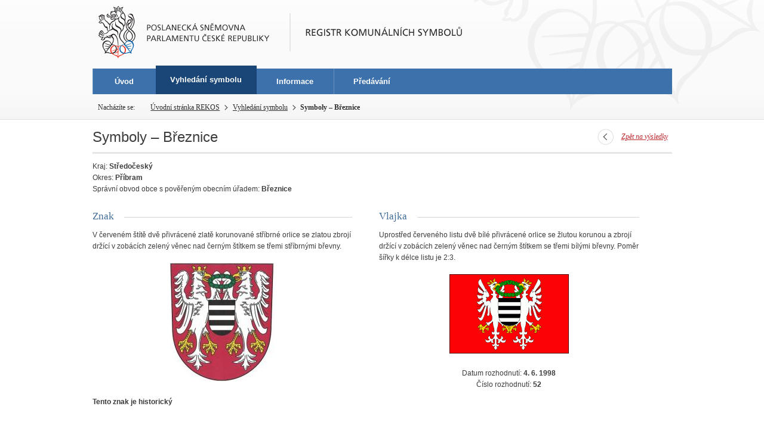

--- FILE ---
content_type: text/html; charset=UTF-8
request_url: https://rekos.psp.cz/detail-symbolu/id/1735
body_size: 7750
content:
<!DOCTYPE HTML>
<!--[if lt IE 7]> <html class="ie6 ie no-js" lang="cs"> <![endif]-->
<!--[if IE 7]>    <html class="ie7 ie no-js" lang="cs"> <![endif]-->
<!--[if IE 8]>    <html class="ie8 ie no-js" lang="cs"> <![endif]-->
<!--[if gt IE 8]><!--><html class="no-js" lang="cs"><!--<![endif]-->

    <head>
        <meta charset="utf-8">
        <meta http-equiv="X-UA-Compatible" content="IE=edge">
        <meta name="viewport" content="width=device-width, initial-scale=1">
        <title>Registr komunálních symbolů</title>
        <link rel="stylesheet" type="text/css" href="/styles/main.css" media="screen">
        <link rel="stylesheet" type="text/css" href="/styles/main.rekos.css" media="screen">
        <link rel="stylesheet" type="text/css" href="/styles/rekos.add.css" media="screen">        
        <link rel="stylesheet" type="text/css" href="/styles/main.print.css" media="print">
        <link rel="stylesheet" type="text/css" href="/widgets/Picker/datepicker_vista/datepicker_vista.css" media="screen">
        <link rel="stylesheet" type="text/css" href="/widgets/remooz/ReMooz.css" media="screen">
        <link rel="shortcut icon" type="image/x-icon" href="/images/favicon.ico"  >
        <!-- Scripts -->
        <script src="/scripts/mootools-core-1.4.3-nc.js"></script>
        <script src="/scripts/mootools-more-1.4.0.1-nc.js"></script>
        <script src="/widgets/remooz/ReMooz.js"></script>
        <script src="/widgets/Picker/Picker.merged.yc.js"></script>
        <script src="/scripts/main.js"></script>
        <script src="/scripts/matomo.js"></script>
    </head>

    <body class="homepage">
    
        <!-- Header -->
        <div id="header">
            <div class="inner">
                <div class="part-content">
                    <p id="logo"><a href="http://www.psp.cz/"><img src="/images/logo-poslanecka-snemovna-parlamentu-cr.png" width="307" height="108" alt="Logo Poslanecká sněmovna Parlamentu České republiky"></a> <a href="/" class="department-logo"><img src="/images/registr-komunalnich-symbolu.png" width="289" height="64" alt="Registr komunálních symbolů"></a></p>
                    <p class="no-screen"> <a href="#menu">Přejít na hlavní navigaci</a> <a href="#left-column">Přejít na navigaci sekce</a> </p>

                    <!-- Department Menu -->
                    <!--/ Department Menu -->

                    <!-- Breadcrumb -->
                    <p id="breadcrumb">
                                                    <em>Nacházíte se:</em> <a href="/">Úvodní stránka REKOS</a> <span class="separator">&rsaquo;</span> <a href="/vyhledani-symbolu">Vyhledání symbolu</a> <span class="separator">&rsaquo;</span> <strong>Symboly – Březnice</strong>                                            </p>
                    <!--/ Breadcrumb --> 

                </div>
            </div>
        </div>
        <!--/ Header -->

        <hr>

        <!-- Body -->
        <div id="body" class="wide">
            <div class="part-content"> 

                <!-- Main Content -->
<div id="main-content">
    <p class="back"><a href="/vyhledani-symbolu" class="back">Zpět na výsledky</a></p>
    <h1>Symboly &ndash; Březnice</h1>

    <div class="symbol-detail">
                <p>Kraj: <strong>Středočeský</strong></p>
        <p>Okres: <strong>Příbram</strong></p>
        <p>Správní obvod obce s pověřeným obecním úřadem: <strong>Březnice</strong></p>
            </div>
    <div class="clear">&nbsp;</div>
    <div class="column first">
                                <h2 class="section-title"><span>Znak</span></h2>
            <p>V červeném štítě dvě přivrácené zlatě korunované stříbrné orlice se zlatou zbrojí držící v zobácích zelený věnec nad černým štítkem se třemi stříbrnými břevny.</p>
            <p class="center"><a href="/data/images/45034/800x500/breznice_znak.jpg" data-behavior="zoom"><img src="/data/images/45034/200x200/breznice_znak.jpg" alt="" /></a></p>
            <p class="center">
                                                                                                <p><strong>Tento znak je historický</strong></p>            </p>
                        </div>

    <div class="column second">
                                <h2 class="section-title"><span>Vlajka</span></h2>
            <p>Uprostřed červeného listu dvě bílé přivrácené orlice se žlutou korunou a zbrojí držící v zobácích zelený věnec nad černým štítkem se třemi bílými břevny. Poměr šířky k délce listu je 2:3.</p>
            <p class="center"><a href="/data/images/34792/800x500/540013.gif" data-behavior="zoom"><img src="/data/images/34792/200x200/540013.gif" alt="" /></a></p>
            <p class="center">
                                                    Datum rozhodnutí: <strong>4. 6. 1998</strong><br>
                                                    Číslo rozhodnutí: <strong>52</strong><br>
                                                                                        </p>
        </div>

    <div class="clear"></div>

</div>
<!--/ Main Content -->
                <div class="clear"></div>
            </div>
        </div>
        <!--/ Body -->

        <hr>

        <!-- Menu -->
        <div id="menu">
            <div class="part-content">
                <h2 class="no-screen">Hlavní menu</h2>
                <ul>
                            <li id="menu-home"><a
                                    href="/" title="Úvodní stránka Registru komunálních symbolů">Úvod</a></li><li id="menu-search"  class="current"><a
                                    href="/vyhledani-symbolu" title="Vyhledání symbolu v Registru komunálních symbolů">Vyhledání symbolu</a></li><li id="menu-info"><a
                                    href="/informace" title="Informace o Registru komunálních symbolů">Informace</a></li><li id="menu-act"><a href="http://www.psp.cz/sqw/hp.sqw?k=1230" title="Předávání obecních symbolů" alt="Předávání obecních symbolů">Předávání</a></li><li id="menu-none"><a id="x-none"></a></li>
                </ul>
            </div>
        </div>
        <!--/ Menu -->

        <hr>

        <!-- Footer -->
        <div id="footer">
            <div class="part-content"> 

                <!-- Footer Info -->
                <div id="footer-info">
                    <div class="footer-section footer-site-info">
                        <ul>
<!--                            <li class="first"><a href="#">Mapa webu</a></li>-->
<!--                            <li><a href="#">Nápověda</a></li>-->
<!--                            <li><a href="#">Odběr RSS</a></li>-->
<!--                            <li><a href="#">Prohlášení přístupnosti</a></li>-->
                        </ul>
                        <p>Parlament České republiky, Poslanecká sněmovna, Sněmovní 4, 118 26, Praha 1 - Malá Strana</p>
                    </div>
                    <div class="footer-section footer-contact">
                        <p><strong>Informace dle zákona 106/1999 Sb.</strong> telefon: 257 171 717</p>
                    </div>
                    <div class="footer-section footer-social">
                        <a href="http://www.psp.cz/sqw/hp.sqw?k=325" class="youtube">YouTube</a> <a href="http://www.psp.cz/sqw/hp.sqw?k=326" class="twitter">Twitter</a> </p>
                    </div>
                    <div class="clear"></div>
                </div>
                <!--/ Footer Info --> 

            </div>
        </div>
        <!--/ Footer -->

    </body>
</html>


--- FILE ---
content_type: text/css
request_url: https://rekos.psp.cz/styles/main.css
body_size: 46089
content:
@charset "utf-8";

/*******************************************************************/
/*                                                           NOTES */
/*******************************************************************/
/*

COLORS
basic: #3c3c3c;
gray:  #565656,
       #585858;
blue:  #426c95,
       #3d71ac;
red:   #bd292f;
white: #ffffff;

GENERAL SETTINGS
FONT-SIZE: 12px/160% => 0.75em/160%;
MARGIN-BOTTOM: 0.6em;


*/

/*******************************************************************/
/*                                                           RESET */
/*******************************************************************/
body, div, p, ul, ol, li, h1, h2, h3, h4, h5, h6, address, a, strong, span, em, dl, dt, dd, table, thead, tbody, tfoot, tr, td, th, form, fieldset, legend, caption, button { padding: 0px; margin: 0px; outline: none; background-position: left top; background-repeat: no-repeat; }

body { font-family: Arial, Helvetica, sans-serif; color: #000000; font-size: 1em; line-height: 18px; background: #FFFFFF 0% 0% repeat-x; }

blockquote, address { font-style: normal; }

* { outline: none; }

img,
a img { border: none; }

strong { font-weight: bold; }

/*******************************************************************/
/*                                                          GLOBAL */
/*******************************************************************/
.clear { clear: both; height: 0px; overflow: hidden;width: 100%;}
.hide { display: none; }
.left { text-align: left; }
.right { text-align: right; }
.center { text-align: center; }
.small { font-size: 11px; }
.big { font-size: 14px; }
.valign-middle { vertical-align: middle; }

a { color: #333333; text-decoration: underline; outline: 0px; }
a:active { outline: none; }


hr { display: none; }
.hr-line { height: 1px; overflow: hidden; background-color: #E7E7E7; }

.no-screen { position: absolute; top: -10000em; }

/*************************/
/* BASIC TAG DEFINITIONS */
/*************************/
body { font-size: 0.75em; line-height: 160%; color: #3c3c3c; }

h1 { font-size: 2em; line-height: 110%; margin-bottom: 0.5em; font-weight: normal; border-bottom: 3px solid #E6E6E6; padding-bottom: 0.5em; padding-top: 0.7em; }
h1 small { font-size: 0.583em; }
h1 a { color: #3c3c3c; } 
h1 small a { font-weight: bold; }
h2 { font-size: 1.417em; color: #426c95; margin-bottom: 0.8em; margin-top: 1.5em; font-weight: normal; }
h3 { font-size: 1.250em; color: #3c3c3c; margin-bottom: 0.6em; font-weight: normal; margin-top: 1.5em; }
h4 { font-size: 1.083em;  color: #565656; margin-bottom: 0.5em; font-weight: normal; margin-top: 1em; }
h5 { font-size: 1.083em; color: #3d71ac; margin-bottom: 0.4em; margin-top: 1em;  }
h6 { font-size: 1em; color: #3c3c3c; margin-bottom: 0; margin-top: 1em; }
p { margin-bottom: 1em; }
a:link {color: #426c95;}
a:visited { color: #3c3c3c; }
a:hover,
a:active,
a:focus { color: #bd292f }
strong, b { font-weight: bold; }
em, i { font-style: italic; }
small { font-size: 0.833em; }
big { font-size: 1.167em; }
abbr[title] { border-bottom: 1px dotted #3c3c3c; cursor: help; }
abbr.mark { border-bottom: none; cursor: default; }

address { margin-bottom: 0.6em; }


h1 + h2 { margin-top: 1em; }

sup,
sub { font-size: 0.9em; position: relative; vertical-align: baseline; }
sup { top: -0.5em; }
sub { bottom: -0.4em; }

ul { margin-bottom: 1.5em; }
ul li { list-style: none; background-image: url(../images/li-bg.png); background-position: 0.33em 0.73em; padding-left: 2.2em; }
ul.files li { background: none; padding: 0 }
ul.files li a { margin-right: 5px; }

ol { margin-bottom: 1em; margin-left: 2.5em; counter-reset: item; }
ol li { list-style: none; }
ol li:before { content: counter(item) "."; counter-increment: item; color: #005da9; font-size: 1.25em; position: absolute; margin-left: -2em; width: 1.5em; text-align: right; display: inline-block; line-height: 100%; font-style: italic; }

h2, h3, h4, ol li:before, #breadcrumb, #period, .button, a.more, .perex, .figcaption { font-family: Georgia, "Times New Roman", Times, serif; }

.ie6 ol li,
.ie7 ol li { list-style-type: decimal; }

/* TABLES */
caption { font-weight: bold; font-size: 1.083em; text-align: left; padding: 0.5em 1.1em 0.2em 1em; }
table { margin-bottom: 0.8em; border-collapse: collapse; }
table.wide { width: 100%; }
th { text-align: left; }
th, td { padding: 0.7em 1.1em; border: 1px solid #D9D9D9; }
thead th { background-color: #3C6FA8; background-image: url(../images/th-bg.png); background-repeat: repeat-x; color: #FFFFFF; border-color: #658DBD; }
tfoot tr:first-child th,
tfoot tr:first-child td { border-top-width: 3px; border-top-style: double; }
thead th { font-family: Georgia, "Times New Roman", Times, serif; font-weight: normal; }

table.slim-rows tbody td,
table.slim-rows tbody th { padding-top: 0.4em; padding-bottom: 0.4em; line-height: 120% }

table.no-header thead { display: none; }

table.top td,
table.top th { vertical-align: top; }

/* ZEBRA TABLE */
table.zebra tbody tr:nth-child(2n-1) { background-color: #F7F7F7; }

/* ROW COLORS */
tbody tr.barva-modra1,
tbody tr.barva-modra1 th { background-color: #cae3ff; }
tbody tr.barva-modra2,
tbody tr.barva-modra2 th { background-color: #e4f1ff; }
tbody tr.barva-bila,
tbody tr.barva-bila th { background-color: #ffffff; }
tbody tr.barva-cervena1,
tbody tr.barva-cervena1 th { background-color: #ffa1a1; }
tbody tr.barva-cervena2,
tbody tr.barva-cervena2 th { background-color: #ffbaba; }
tbody tr.barva-zelena1,
tbody tr.barva-zelena1 th { background-color: #c4ffab; }
tbody tr.barva-zelena2,
tbody tr.barva-zelena2 th { background-color: #d9ffc9; }
tbody tr.barva-seda1,
tbody tr.barva-seda1 th { background-color: #d5d5d5; }
tbody tr.barva-seda2,
tbody tr.barva-seda2 th { background-color: #e4e4e4; }
tbody tr.current-week,
tbody tr.curent-week th { background-color: #DCF4CE; }

/* LAYOUT TABLE */
table.layout { border: none; margin: 0; }
table.layout td,
table.layout th { background: none; border: none; padding: 0 0px 5px 0; }
table.layout th { padding-right: 5px; font-weight: normal; }

/* FORMS */
input, button, textarea, select { font-family: Arial, Helvetica, sans-serif; font-size: 1em; }
input[type=text],
input[type=email],
input[type=password],
input[type=url] { border: 1px solid #DDDDDD; background: url(../images/input-bg.png) repeat-x left top; height: 1.2em; line-height: 1.2em; padding: 9px; vertical-align: middle; }
input[type=checkbox] { margin-right: 10px; }
fieldset { border: none; }

input.number { width: 2em; text-align: center; }

/* CUSTOM CHECKBOXES AND RADIOS */
.checkbox,
.radio { display: inline-block; vertical-align: middle; width: 21px; height: 17px; margin: 0px 6px 0px 0px; text-indent: 0px; position: relative; overflow: hidden; background: url(../images/checkbox.png) no-repeat left top; }
.radio { background-image: url(../images/radio.png); }
.checkbox input,
.radio input { margin: 0; position: absolute; top: -10em; left: -10em; }
.checkbox.checked,
.radio.checked { background-position: left -17px; }
.checkbox.focus,
.radio.focus { background-position: left -34px; }
.checkbox.checked.focus,
.radio.checked.focus { background-position: left -51px; }

/* CUSTOM SELECT */
.select-parent { position:  relative; }
.select-trigger { height: 31px; background-image: url(../images/select-trigger-bg.png); background-position: right top; padding: 0 42px 0 14px; line-height: 31px; border: 1px solid #D2D2D2;  }
.select-wrapper { border: 1px solid #D2D2D2; border-top: none; position: absolute; }
.select-option { padding: 5px 14px; background: #FFFFFF url(../images/selectbox-layer-bg.png) repeat-x left top; border-top: 1px solid #CECECE; }
.select-option-selected { background: #F0F0F0; }

/* GENERIC CLASSES */
img.floatr, img.right { float: right; margin-left: 20px; margin-bottom: 5px; margin-top: 3px; }
img.floatl, img.left { float: left; margin-right: 20px; margin-bottom: 5px; margin-top: 3px; }
.red { color: #bd292f; }
.bg_grey { background-color: #E7E7E7; font-style: italic; }
.bottom-dotted { border-bottom-width: 1px; border-bottom-style: dotted; }

.hide { visibility: hidden; }
.noborder { border: none; }
.floatr { float: right; }
.floatl { float: left; }
.clearr{ clear: right; }
.clearl{ clear: left; }
.clearb { clear: both; }
.alignr { text-align: right; }
.alignl { text-align: left; }
.alignc { text-align: center; }
.alignj { text-align: justify; }
.red { color: #bd292f; }
.grey{ color: #565656; }
.bg_grey { font-style: italic; color: #3c3c3c; background-color: #DDD; }

.bg_color1 { background-color: #ffcccc; }
.bg_color2 { background-color: #FFFFCC; }
.bg_color3 { background-color: #CCFFFF; }
.bg_color4 { background-color: #00FFFF; }
.bg_color5 { background-color: #ececec; }
.bg_color6 { background-color: #cae3ff; }
.bg_color7 { background-color: #ecf6ff; }

img.margina { margin: 5px; }
img.marginl { margin-left: 5px; }
img.marginr { margin-right: 5px; }
img.border { border: 1px solid #003eaf; }

.button { background-color: #B00007; border: 1px solid #B00007; color: #FFFFFF; font-style: italic; text-decoration: none; display: inline-block; padding: 0.4em 1.33em; -moz-border-radius: 1.33em; -webkit-border-radius: 1.33em; -ms-border-radius: 1.33em; border-radius: 1.33em; vertical-align: middle; }
a.button,
a.button:hover,
a.button:visited { color: #FFFFFF !important; cursor:  pointer; }
a.button:hover { text-decoration: underline; }

.button.light,
.button.file { color: #3c3c3c; border-color: #D7D7D7; background-color: #FFFFFF; cursor: pointer; }

.button.search { background-image: url(../images/zoom-red.png); background-position: 15px center; padding-left: 42px; font-style: normal; font-family: Arial, Helvetica, sans-serif; font-size: 14px; margin-left: 15px; cursor: pointer; vertical-align: middle; }
.button.reset { background-image: url(../images/cross.png); background-position: 15px center; padding-left: 42px; font-style: normal; font-family: Arial, Helvetica, sans-serif; font-size: 14px; margin-left: 15px; cursor: pointer; vertical-align: middle; }
.ie7 .button.search { width: 100px; border: none; }

a.button.light,
a.button.light:hover,
a.button.light:visited { color: #3c3c3c !important; }

a.button.file,
a.button.file:hover,
a.button.file:visited { color: #3c3c3c !important; }

a.button.file { text-decoration: none; padding-left: 49px; background-position: 21px center; }
a.button.file span { text-decoration: underline; color: #3c3c3c; }
.file { background-image: url(../images/icon-file.png); }
.doc,
.docx { background-image: url(../images/file-doc.png); }
.xls,
.xlsx { background-image: url(../images/file-xls.png); }
.pdf { background-image: url(../images/file-pdf.png); }
.type-document { background-image: url(../images/icon-edit-document.png); }

a.button.info { text-decoration: none; padding-left: 35px; background-position: 5px center; background-image: url(../images/ico-info.png); }
a.button.info:hover { text-decoration: underline; }

a.more { background-image: url(../images/more-bg.png); background-position: right center; display: inline-block; height: 2.25em; line-height: 2.25em; vertical-align: middle; padding: 0 3.33em 0 0; color: #bd292f; font-style: italic; }
a.more:link,
a.more:hover,
a.more:visited { color: #bd292f; }

a.back { background-image: url(../images/back-bg.png); background-position: left center; display: inline-block; height: 2.25em; line-height: 2.25em; vertical-align: middle; padding: 0 0 0 40px; color: #bd292f; font-style: italic; font-family: Georgia, "Times New Roman", Times, serif; }
a.back:link,
a.back:hover,
a.back:visited { color: #bd292f; }

a.more.simple { background-image: url(../images/page-next-button.png); background-position: left top; width: 33px; height: 33px; display: inline-block; text-indent: -200em; overflow: hidden; padding: 0; margin: 0; }
a.more.simple:hover { background-position: left -33px; }

a.next,
a.prev,
a.down,
a.up,
a.first,
a.last { background-image: url(../images/link-next.png); background-position: right center; display: inline-block; height: 2.25em; line-height: 2.25em; vertical-align: middle; padding: 0 39px 0 0; color: #bd292f; font-style: italic; }
a.last { background-image: url(../images/link-last.png); }
a.prev,
a.first { background-image: url(../images/link-previous.png); background-position: left center; padding-right: 0; padding-left: 39px; }
a.first { background-image: url(../images/link-first.png); }
a.down,
a.up { background-image: url(../images/arrow-down.png); padding-right: 23px; margin-right: 5px; }
a.up { background-image: url(../images/arrow-up.png); }

.no-print {}
.print-only { display: none !important; }

.hr { background-color: #CCC; height: 1px; padding: 0; margin: 2em; }

a[name] { color: #3c3c3c; text-decoration: none !important; font-weight: inherit !important; }

/*******************************************************************/
/*                                                          LAYOUT */
/*******************************************************************/
#body { clear: both; position: relative; z-index: 10; }

.part-content { max-width: 981px; padding: 0 5px; margin: 0 auto; position: relative; width: 100%;}


#main-content { width: 705px; padding: 0px 0px 40px 28px; border-left: 1px solid #CECECE; float: right; }
#left-column { width: 219px; padding: 0px 28px 0px 0px;  border-right: 1px solid #CECECE; margin: 0px -1px 0px 0px; float: right; }

/* WIDE LAYOUT */
.wide #main-content { width: auto; padding-right: 0px; padding-left: 0px; border-left: none; float: none; }
.wide #left-column { display: none; }

/* COLUMNS */
.column { width: 330px; float: left; }
.column.first { margin-right: 45px; }

.column .column { width: 155px; }
.column .column.first { margin-right: 20px; }

.wide .column { width: calc(50% - 50px);}
.wide .column .column { width:223px; }
.wide .column .column.first { width: 224px; }

.section .column { width: 330px; }
.section .column .column,
.section .column .column.first { width: 155px; }

.aside-wider .section .column { width: 305px; }
.aside-wider .section .column.first { margin-right: 40px; }

/* 3 COLUMNS */
.columns-3 {}
.columns-3 .column { width: 210px; }
.columns-3 .column.first { margin-right: 37px; }
.columns-3 .column.second { margin-right: 38px; }

.layout-3-columns {}
.layout-3-columns .column { width: 210px; }
.layout-3-columns .column.first,
.layout-3-columns .column.second { margin-right: 37px; }

.wide .layout-3-columns .column { width: 300px; }
.wide .layout-3-columns .column.first,
.wide .layout-3-columns .column.second { margin-right: 40px; }

.section .layout-3-columns .column { width: 210px; }
.section .layout-3-columns .column.first { margin-right: 37px; }
.section .layout-3-columns .column.second { margin-right: 38px; }

.aside-wider .section .layout-3-columns .column { width: 192px; }
.aside-wider .section .layout-3-columns .column.first,
.aside-wider .section .layout-3-columns .column.second { margin-right: 37px; }


/* SECTION */
.section { width: 705px; float: left; }
.aside { margin-left: 737px; }

.aside-with-calendar .section,
.aside-wider .section { width: 650px; }
.aside-with-calendar .aside,
.aside-wider .aside { margin-left: 700px; } 

/* DOCUMENT */
.document .part-content { padding-top: 0.416em; }
.document #main-content { width: 705px; float: left; }
.document .aside { margin-left: 737px; padding-top: 1.2em; }

/* NO PAGE TITLE */
.no-page-title .part-content { padding-top: 20px; }

/* TEXT WITH IMAGE */
.layout-image-text {}
.layout-image-text .layout-image { float: left; margin-right: 25px; }
.layout-image-text .layout-text { overflow: hidden; }
.layout-image-text .layout-text :first-child { margin-top: 0; }

.layout-2-columns-split { background: url(../images/dotted-line-vertical.png) repeat-y center top; }

/*******************************************************************/
/*                                                          HEADER */
/*******************************************************************/
#header { background: #F5F5F5 url(../images/header-bg.png) repeat-x left top; border-bottom: 1px solid #E2E2E2; color: #2e2e2e; z-index: 1;  position: relative; width: 100%;}
#header .inner { background-image: url(../images/header-overlay-bg.png); background-position: center top; width: 100%; }

#header p { margin: 0; }
#header a:link { color: #2e2e2e; }
#header a:hover { color: #bd292f; }

#logo { height: 158px; z-index: 10; }
#logo img { vertical-align: middle; }
#logo .department-logo { margin-left: 20px; }

/**************/
/* BREADCRUMB */
/**************/
#breadcrumb { padding: 1.125em 0 1em 8.15em; overflow: hidden; line-height: 140%; position: relative; }
#breadcrumb .separator { font-size: 2em; background-image: url(../images/breadcrumb-separator-bg.png); background-position: left top; display: inline-block; width: 6px; height: 9px; vertical-align: middle; text-indent: -10em; overflow: hidden; margin: 0 0.2em; }
#breadcrumb em { font-style: normal; width: 7.4em; text-indent: 0; position: absolute; left: 0.75em; }
.ie6 #breadcrumb em { left: -7.4em; }

#header .move { padding: 1.125em 0 1em 8.15em; overflow: hidden; line-height: 140%; position: relative; text-align: right; }
#header .move a { background-image: url(../images/arrow-black-right-small.png); background-position: left center; padding-left: 15px; }

/**********/
/* PERIOD */
/**********/
#period { float: right; padding: 1.125em 0px 1.125em 0; text-align: right; line-height: 140%; font-style: italic; white-space: nowrap; }

/*********/
/* TOOLS */
/*********/
#tools { position: absolute; top: 32px; width: 100%; left: 0px; z-index: 2; }
#tools a { color: #555454; }
#tools .part-content { position: absolute; top: 0px; left: 50%; margin-right: -490px; width: 490px; }

/* LANGUAGES */
#languages { font-family: Arial, Helvetica, sans-serif; font-size: 12px; float: right; margin: 0 10px 0 12px; position: relative; z-index: 2; }
#languages p { border-left: 1px solid #D8D8D8; margin-bottom: 0px; }
#languages a { display: block; height: 32px; padding: 0px 0px 0px 42px; background-position: 9px 4px; line-height: 32px; }
#languages .en { background-image: url(../images/language-en.png); }
#languages .cs { background-image: url(../images/language-cs.png); }

#languages ul { border: 1px solid #D8D8D8; background-color: #FFFFFF; position: absolute; top: 32px; left: 0px; width: 100%; display: none; }
#languages li { list-style: none; background: none; padding: 0px; }
#languages li a:hover { background-color: #F0F0F0; }
.ie6 #languages { width: 120px; padding-right: 0; }

/* FORM: SEARCH */
#form-search { border: 1px solid #DADADA; float: right; background-color: #FFFFFF; }
#form-search fieldset { border: none; }
#form-search .input { border: none; font-size: 12px; padding: 7px 0px 7px 10px; width: 144px; vertical-align: middle; background: none; }
#form-search .submit { vertical-align: middle; width: 33px; height: 30px; border: none; background: #FFF url(../images/button-search.png) no-repeat left top; margin: 0; padding: 0; overflow: hidden; text-indent: -100em; }
.ie6 #form-search { width: 195px; }

/* LOGIN */
#login { clear: both; text-align: right; padding: 5px 11px 0 0; }

/*******************/
/* DEPARTMENT MENU */
/*******************/
#department-menu { background: #E6E6E6 url(../images/department-menu-bg.png) repeat-x left top; border-bottom: 1px solid #CFCFCF; position: relative; display: table; width: 100%; }
#department-menu .department-title { font-size: 21px; color: #3c3c3c; font-family: Arial, Helvetica, sans-serif; max-width: 315px; margin: 0; padding: 0 0 0 25px; background: none; border: none; display: table-cell; vertical-align: middle; }
#department-menu .department-title.nowrap { white-space: nowrap; }
#department-menu .department-title small { font-size: 16px; display: block; line-height: 16px; padding: 4px 0 0 0; margin: 0; float: none; }
#department-menu ul { white-space: nowrap; text-align: right; margin: 25px 17px 25px 0; position: relative; }
#department-menu li { padding: 0; background: none; display: inline; display: inline-block; position: relative; height: 31px; background: #3F72AD url(../images/department-menu-item-bg.png) repeat-x left top; }
#department-menu a { font-size: 12px; display: inline-block; height: 31px; line-height: 31px; color: #FFF; text-decoration: none; padding: 0px 15px; text-align: center; vertical-align: top; }
#department-menu li.submenu > a { padding-right: 20px; background: no-repeat right 14px; padding-right: 25px; }
#department-menu a:link,
#department-menu a:hover,
#department-menu a:visited { color: #FFF; }
#department-menu.narrow-items a { padding: 0px 9px; }
#department-menu li + li a { border-left: 1px solid #5E89BA; }
#department-menu li.current { background-color: #194576; background-image: url(../images/department-menu-item-active-bg.png); }

#department-menu.wide { padding-bottom: 20px; display: block; }
#department-menu.wide .department-title { float: none; max-width: 980px; padding: 25px 0 10px 25px; display: block; width: 900px; }
#department-menu.wide ul { text-align: left; margin: 0px 0 5px 25px; display: table; padding: 0px; width: 931px; clear: both; box-sizing: content-box; }
#department-menu.wide li { display: table-cell; }
#department-menu.wide li a { display: block; }

#department-menu ul.two-rows { margin-top: 19px; margin-bottom: 19px; }
#department-menu ul.two-rows li { height: 44px; }
#department-menu ul.two-rows a { height: 38px; line-height: 1.33em; padding-top: 6px; }
#department-menu ul.two-rows .one-row a { padding-top: 14px; height: 30px; }

/* SUBMENU */
#department-menu ul ul,
#department-menu.wide ul ul { display: none; position: absolute; top: 31px; text-align: left; white-space: normal; z-index: 1; margin: 0; display: none; background-color: #FFFFFF; box-shadow: 0px 1px 3px #C1C1C1; border: 1px solid #B7B7B7; border-top: none; padding: 5px 0; width: 150px; }
#department-menu li:last-child ul { left: auto; right: 0px; }
#department-menu ul li.last ul { left: auto; right: 0px; }
#department-menu li:hover ul { display: block; }
#department-menu ul ul li,
#department-menu.wide ul ul li { display: block; height: auto; }
#department-menu ul ul a { display: block; line-height: 14px; height: auto; padding: 5px 15px 8px 15px !important; text-align: left; background: #FFFFFF; color: #234f80 !important; border: none !important  }
#department-menu ul ul a:hover { color: #bd292f !important; text-decoration: underline; }

#department-menu .menu-wrapper { position: relative; }

.ie7 #department-menu,
.ie6 #department-menu { display: block; position: relative; z-index: 1; }
.ie7 #department-menu .department-title,
.ie6 #department-menu .department-title { display: block; position: absolute; top: 50%; }
.ie7 #department-menu .department-title span,
.ie6 #department-menu .department-title span { display: block; position: relative; top: -50%; line-height: 120%; }
.ie7 #department-menu li,
.ie6 #department-menu li { display: inline; }

.ie7 #department-menu ul ul,
.ie6 #department-menu ul ul { left: 0px; }
.ie7 #department-menu ul ul li,
.ie6 #department-menu ul ul li { display: block; }

.ie7 #department-menu.wide .department-title,
.ie6 #department-menu.wide .department-title { position: static; top: auto; }
.ie7 #department-menu.wide .department-title span,
.ie6 #department-menu.wide .department-title span { position: static; top: auto; }
.ie7 #department-menu.wide ul,
.ie6 #department-menu.wide ul { display: block; }
.ie7 #department-menu.wide li,
.ie6 #department-menu.wide li { display: inline; }
.ie7 #department-menu.wide li a,
.ie6 #department-menu.wide li a { display: inline-block; }
.ie7 #department-menu.wide ul ul li,
.ie6 #department-menu.wide ul ul li,
.ie7 #department-menu.wide ul ul a,
.ie6 #department-menu.wide ul ul a { display: block; }

/*******************************************************************/
/*                                                          FOOTER */
/*******************************************************************/
#footer { background: #EFEFEF url(../images/lion.png) no-repeat center bottom; border-top: 1px solid #D7D7D7; overflow: hidden; position: relative; padding: 0px 0px 0px 0px; color: #2e2e2e;  }
#footer a { color: #2e2e2e; }
#footer a:hover { color: #bd292f; }

#footer h3 { font-family: Arial, Helvetica, sans-serif; font-weight: bold; border-bottom: 3px solid #CECECE; padding-bottom: 0.6em; margin-top: 0; }

#footer .sitemap { padding-bottom: 1em; background: url(../images/dotted-line.png) repeat-x left bottom; padding-top: 20px; }
#footer .sitemap .column { width: 172px; margin-right: 30px; float: left; }
#footer .sitemap .column.last { margin-right: 0px; }
#footer .sitemap li { padding-bottom: 0.42em; }

#footer-info { color: #616161; padding: 1.42em 0 2em 7px; max-width: 974px; width: 100%;display: flex;flex-wrap: wrap;}
#footer-info a { color: #616161; }
#footer-info ul { margin: 0; }
#footer-info li { padding: 0; margin: 0; background: none; display: inline; }


/* FOOTER SECTIONS */
.footer-section {  border-left: 1px solid #CACFD4; padding-left: 16px; height: 46px; flex: auto;}
.footer-section p { margin: 0; }

#footer-info .footer-site-info { border-left: none; padding: 0;  }
#footer-info .footer-site-info ul { padding: 0 0 0.5em 0; }
#footer-info .footer-site-info li { border-left: 1px solid #CACFD4; padding: 0.2em 1em; }
#footer-info .footer-site-info li.first { border-left: none; padding-left: 0; }
#footer-info .footer-site-info p { font-size: 0.917em; }

.footer-social { padding-top: 10px; height: 26px; padding-bottom: 10px;  flex: none;}
.footer-social a { text-decoration: none; display: block; float: left; overflow: hidden; text-indent: -100em; height: 26px; width: 26px; margin-right: 16px; }
.footer-social .facebook { background-image: url(../images/footer-facebook.png); }
.footer-social .youtube { background-image: url(../images/footer-youtube.png); }
.footer-social .twitter { background-image: url(../images/footer-twitter.png); width: 35px; margin-right: 0px; }

.footer-contact {  margin: 0 20px;}
.footer-contact strong { display: block; padding-bottom: 0.45em; }

.footer-giant { text-align: right; padding-top: 14px; height: 32px; width: 103px; padding-left: 0; line-height: 18px; }
.footer-giant a { text-decoration: none; }
.footer-giant img { vertical-align: middle; }

/*******************************************************************/
/*                                                            MENU */
/*******************************************************************/
#menu { width: 100%; position: absolute; top: 115px; left: 0px; z-index: 2;  }
#menu ul { max-width: 981px; margin: 0 auto; position: relative; padding: 0px ;width: 100%;display: flex;flex-wrap: wrap;background: #3C71AC  repeat-x left top;}
#menu li { height: 43px;  background: #3C71AC repeat-x left top; padding: 0px; margin: 0px; border-left: 1px solid #6491C0; }

#menu a { color: #FFF; text-decoration: none; display: block; height: 43px; line-height: 43px; text-align: center; font-size: 13px; font-weight: bold; }
#menu a:hover,
#menu .mouseenter > a { background: #36659A repeat-x left top; }
#menu .current { margin: -5px -1px 0px 0px; z-index: 1; }
#menu .current > a { height: 48px; padding: 0px 1px; background: #1A4677 repeat-x left top; margin-left: -1px; line-height: 48px; }

#menu-homepage { border-left: none; }

/* CUSTOM WIDTHS */
#menu-homepage a { width: 155px; }
#menu-parliament a { width: 189px; }
#menu-representatives a { width: 169px; }
#menu-documents a { width: 186px; }
#menu-media a { width: 169px; }
#menu-contact a { width: 107px; }

/* LIGHT VERSION */
#menu.light {}
#menu.light li { background-color: #DEDEDE; background-image: url(../images/menu-light-bg.png); }
#menu.light li a { color: #444444; }
#menu.light li { border: 1px solid #D0D0D0; border-right: none; }
#menu.light a:hover,
#menu.light .mouseenter > a { background: #CFCFCF url(../images/gradient-gray.png) repeat-x left top; }
#menu.light #menu-contact { border-right: 1px solid #D0D0D0; }
#menu.light #menu-contact a { width: 106px; }

#menu.light li.current > a { color: #FFF; background: #3C70AB; height: 49px; position: relative; z-index: 1; }
#menu.light li.current li a { height: auto; }
#menu.light li.current ul { margin-top: 0px; }

/* SUBMENU */
#menu .submenu { position: absolute; top: 43px; left: 0px; background: #FFFFFF url(../images/menu-submenu.png) repeat-y left top; border: 1px solid #B7B7B7; border-top: none; box-shadow: 0px 1px 4px #C1C1C1; width: 979px; display: none; }
#menu .submenu ul { width: auto; padding: 20px 20px 0 20px; background: none; float: left; font-size: 14px; line-height: 16px; }
#menu .submenu ul ul { padding: 9px 0 0 0; float: none; height: auto; border: none; font-size: 12px; }
#menu .submenu li { display: block; background: none; padding: 0 0 20px 0; margin: 0; height: auto; float: none; border: none; }
#menu .submenu li li { padding-bottom: 6px; }
#menu .submenu a { color: #234f80; display: inline; background: none; line-height: 16px; font-size: 14px; height: auto; }
#menu .submenu a:hover,
#menu .submenu a:active,
#menu .submenu a:focus { color: #bd292f; text-decoration: underline; background: none; }
#menu .submenu ul ul a { font-weight: normal; font-size: 12px; line-height: 18px; }
#menu .submenu li.icon { padding-left: 50px; background-position: left 0px; background-repeat: no-repeat; }
#menu .submenu .sep { display: block; }

#menu .submenu .icon-building { background-image: url(../images/icon-building-small.png); }
#menu .submenu .icon-info { background-image: url(../images/icon-info-small.png); }
#menu .submenu .icon-mail { background-image: url(../images/icon-mail-small.png); }
#menu .submenu .icon-directions { background-image: url(../images/icon-directions-small.png); }
#menu .submenu .icon-comments { background-image: url(../images/icon-comments-small.png); }
#menu .submenu .icon-marker { background-image: url(../images/icon-marker-small.png); }
#menu .submenu .icon-calendar { background-image: url(../images/icon-calendar-small.png); }
#menu .submenu .icon-clock { background-image: url(../images/icon-clock-small.png); }
#menu .submenu .icon-tv { background-image: url(../images/icon-tv-small.png); }
#menu .submenu .icon-document { background-image: url(../images/icon-checklist-small.png); }
#menu .submenu .icon-man { background-image: url(../images/icon-man-small.png); }
#menu .submenu .icon-woman { background-image: url(../images/icon-woman-small.png); }
#menu .submenu .icon-persons { background-image: url(../images/icon-persons-small.png); }
#menu .submenu .icon-pie-chart { background-image: url(../images/icon-pie-chart-small.png); }
#menu .submenu .icon-document { background-image: url(../images/icon-document-small.png); }
#menu .submenu .icon-paragraph { background-image: url(../images/icon-paragraph-small.png); }

#menu ul.first { width: 184px; }
#menu ul.second { width: 188px; }
#menu ul.third { width: 131px; }
#menu ul.fourth { width: 136px; }
#menu ul.fifth { width: 140px; }

#menu-contact .submenu { background-image: url(../images/menu-contact-submenu.png); }
#menu-contact ul.first { width: 205px; }
#menu-contact ul.second { width: 205px; }
#menu-contact ul.third { width: 205px; }
#menu-contact ul.fourth { width: 204px; }
#menu-contact ul.third .col-first { width: 112px; float: left; }
#menu-contact ul.third .col-second { margin-left: 112px; }


/*******************************************************************/
/*                                                     LEFT COLUMN */
/*******************************************************************/
#left-column { padding-top: 2.4em;  padding-bottom: 2em; }
.ie7 #left-column { padding-top: 2.6em; }
#left-column h2 { border-bottom: 3px solid #E6E6E6; font-family: Arial, Helvetica, sans-serif; font-weight: bold; color: #3c3c3c; padding-bottom: 0.4em; margin: 0; }

.section-menu { margin-left: 0; }
.section-menu ul { margin-bottom: 0.6em; }
.section-menu li { padding: 0.6em 30px 0.6em 0; background-image: url(../images/section-menu-item-bg.png); background-position: right 0.8em; border-bottom: 1px dotted #CCCCCC; }
.section-menu li li { border: none; padding: 0.4em 1em 0 2.5em; background-image: url(../images/li-bg.png); background-position: 0.33em 1.13em; }
.section-menu li.open { background-image: url(../images/section-menu-item-active-bg.png); background-position: right 1.1em; }
.section-menu a { color: #3c3c3c; }
.section-menu a:hover { color: #bd292f; }
.section-menu a.current { font-weight: bold; color: #1064ac; text-decoration: none; }

#left-column .section-title { border-bottom: none; font-family: Georgia, "Times New Roman", Times, serif; color: #426c95; font-weight: normal; }

#left-column .separator { background-color: #DFDFDF; height: 1px; margin-bottom: 1em; }

#left-column .ico-button { display: block; padding: 12px 10px 12px 70px; font-size: 1.250em; text-transform: uppercase; color: #FFFFFF; background: #B00007 url(../images/ico-button-catalog.png) no-repeat left center; font-weight: bold; text-decoration: none; margin-bottom: 20px; }

/*******************************************************************/
/*                                                    MAIN CONTENT */
/*******************************************************************/
#main-content { min-height: 500px; }

.page-title { border-bottom: 3px solid #E6E6E6; margin-bottom: 0.5em; padding-top: 1em; padding-bottom: 0.5em; }
.page-title h1 { margin-bottom: 0; font-weight: normal;  padding-bottom: 0; padding-top: 0; border: none; }
.page-title .subtitle { padding: 0.5em 0; margin: 0; font-style: italic; font-family: Georgia, "Times New Roman", Times, serif; }

.main-title { font-size: 1.750em; line-height: 110%; margin-bottom: 0.5em; font-weight: normal; border-bottom: 3px solid #E6E6E6; padding-bottom: 0.5em; padding-top: 0.7em; font-family: Arial, Helvetica, sans-serif; color: #3c3c3c; }

.warning { font-style: italic; }
.note { color: #868686; }
.perex { font-style: italic; font-size: 1.083em; font-family: Georgia, "Times New Roman", Times, serif; }

.intro { font-size: 1.083em; line-height: 1.538em; font-style: italic; }

.date { font-weight: bold; background-color: #EEEEEE; display: inline-block; border-radius: 5px; padding: 5px 6px; line-height: 1em; }
input.date { border-radius: 0px; font-weight: normal; }

.no-margin { margin-top: 0; }

.column p { margin-bottom: 0.6em; }

p.more { text-align: right; }

.intro + .more { margin-top: -2em; }
.icon .intro { padding-top: 0.4em; }

/* SECTION TITLE */
.section-title { background: url(../images/horizontal-line.png) repeat-x left 0.65em; }
.section-title span,
.section-title a { background-color: #FFFFFF; padding-right: 1em; display: inline-block; }
.section-title.center { margin-left: 5em; margin-right: 5em; margin-bottom: 2em; }
.section-title.center span,
.section-title.center a { padding-left: 1em; }

/* CONTENT */
.content {}

/* COLUMN CONTENT WITH ICON */
.content.icon { padding-left: 100px; min-height: 90px; }
.content.icon.advanced { padding-left: 144px; background-position: 20px 0px; font-style: italic; font-family: Georgia, "Times New Roman", Times, serif; margin-bottom: 1em; min-height: 0; }

/* ICONS FOR GENERAL USE */
.icon-archive { background-image: url(../images/icon-archive.png); }
.icon-building { background-image: url(../images/icon-building.png); }
.icon-column-graph { background-image: url(../images/icon-column-graph.png); }
.icon-document { background-image: url(../images/icon-document.png); }
.icon-flag { background-image: url(../images/icon-flag.png); }
.icon-info { background-image: url(../images/icon-info.png); }
.icon-newspaper { background-image: url(../images/icon-newspaper.png); }
.icon-paragraph { background-image: url(../images/icon-paragraph.png); }
.icon-people { background-image: url(../images/icon-people.png); }
.icon-persons { background-image: url(../images/icon-persons.png); }
.icon-persons2 { background-image: url(../images/icon-persons2.png); }
.icon-pie-graph { background-image: url(../images/icon-pie-graph.png); }
.icon-calendar { background-image: url(../images/icon-calendar.png); }
.icon-clock { background-image: url(../images/icon-clock.png); }
.icon-tv { background-image: url(../images/icon-tv.png); }
.icon-checklist { background-image: url(../images/icon-checklist.png); }
.icon-form { background-image: url(../images/icon-form.png); }
.icon-glass { background-image: url(../images/icon-glass.png); }
.icon-link { background-image: url(../images/icon-link.png); }
.icon-graph { background-image: url(../images/icon-graph.png); }
.icon-eu-stars { background-image: url(../images/icon-eu-stars.png); }
.icon-symbols { background-image: url(../images/icon-symbols.png); }

.ico-doc:before { content: ''; background: url(../images/ico-doc.png); width: 16px; height: 16px; display: inline-block; margin-right: 4px; position: relative; top: 3px; }
.ico-pdf:before { content: ''; background: url(../images/ico-pdf.png); width: 16px; height: 16px; display: inline-block; margin-right: 4px; position: relative; top: 3px; }
.ico-img:before { content: ''; background: url(../images/file-picture.png); width: 16px; height: 16px; display: inline-block; margin-right: 4px; position: relative; top: 3px; }
.ico-xls:before { content: ''; background: url(../images/file-xls.png); width: 16px; height: 16px; display: inline-block; margin-right: 4px; position: relative; top: 3px; }
.ico-zip:before { content: ''; background: url(../images/file-zip.png); width: 16px; height: 16px; display: inline-block; margin-right: 4px; position: relative; top: 3px; }
.ico-txt:before { content: ''; background: url(../images/file-txt.png); width: 16px; height: 16px; display: inline-block; margin-right: 4px; position: relative; top: 3px; }
.ico-other:before { content: ''; background: url(../images/file-blank.png); width: 16px; height: 16px; display: inline-block; margin-right: 4px; position: relative; top: 3px; }

/*******************/
/* DOCUMENT STATUS */
/*******************/
.status { border: 1px solid #CDCDCD; background-color: #F7F7F7; padding: 0.4em 1em; margin-bottom: 0.4em; }
.status.invalid { border-color: #EFCACC; background-color: #FCEFEF; }
.status.invalid strong { color: #b2070d; }
.status.ok { border-color: #A2BA95; background-color: #DFEED6; }
.status.ok strong { color: #46762B; }
.status.info { border-color: #A8B6C7; background-color: #E0EBF8; }
.status.info strong { color: #426C95; }
.status.warning { border-color: #DFD882; background-color: #FBF8BE; font-style: normal; }
.status.warning strong { color: #756F1E; }

/*******/
/* BOX */
/*******/
.box { border: 1px solid #D1D1D1; padding: 15px 19px 5px 19px; margin-bottom: 1em; }
.box .box-title { font-size: 1.417em; color: #426c95; margin: 0 0 10px 0; }
.box .box-title a { color: #426c95; }

.box .news-item { border-bottom: none; margin-bottom: 0px; padding-top: 12px; }
.box .news-item .date { top: 12px; }
.box .news-item-title { margin-bottom: 0.5em; }
.box .news-item + .news-item { border-top: 1px dotted #CCC; }

.box .box-title + .news-item { padding-top: 0px; }
.box .box-title + .news-item .date { top: 2px; }

.box h2 { margin-top: 0px; margin-bottom: 10px; }

.box .box-title + p { margin-top: 8px; }

.box .column { width: 451px; }
.box .column.first { margin-right: 0px; }
.box .column.second { border-left: 1px solid #E6E6E6; margin-left: 470px; padding-left: 19px; float: none; }

.layout-3-columns .box { padding: 15px 15px 5px 15px; }

.equal-2-boxes { background: url(../images/equal-boxes-bg.png) no-repeat left bottom; }
.equal-2-boxes .box { padding: 16px 20px 6px 20px; border: none; border-top: 1px solid #D1D1D1; }


/*************/
/* SELECTBOX */
/*************/
.selectbox { font-weight: bold; position: relative; float: left; margin-bottom: 1em; }
.selectbox-label { float: left; line-height: 33px; padding-right: 10px; font-weight: bold; margin-bottom: 1em; }
.selectbox-current { width: 122px; height: 31px; line-height: 31px; background-image: url(../images/selectbox-current-bg.png); background-repeat: repeat-x; display: inline-block; vertical-align: middle; padding: 0 0 0 10px; border: 1px solid #CECECE; text-decoration: none; cursor: default; }
.selectbox-current:hover { color: #3c3c3c; cursor: default; }
.selectbox-toggle { width: 34px; height: 31px; display: inline-block; background-image: url(../images/selectbox-toggle.png); vertical-align: middle; border: 1px solid #CECECE; border-left: none; }
.selectbox-layer { border-top: 1px solid #CECECE; position: absolute; top: 32px; left: 0px; margin: 0; padding: 0; z-index: 99; }
.selectbox-layer li { padding: 0; margin: 0; background: none; }
.selectbox-layer a { display: block; width: 147px; padding: 5px 10px 5px 10px; background: #FFFFFF url(../images/selectbox-layer-bg.png) repeat-x left top; border: 1px solid #CECECE; border-top: none; margin: 0; color: #3c3c3c; text-decoration: none; }
.selectbox-layer a:hover,
.selectbox-layer a:focus { background: #F0F0F0; }

/****************/
/* BUTTON LINKS */
/****************/
.button-links { font-family: Georgia, "Times New Roman", Times, serif; font-size: 1.083em; }
.button-links li { display: inline; background: none; padding: 0 10px 0 0; margin: 0; }
.button-links a { display: inline-block; background-image: url(../images/button-link-bg.png); height: 38px; line-height: 38px; padding: 0 12px 0 35px; background-color: #F7F7F7; border: 1px solid #E1E1E1; border-bottom-width: 2px; vertical-align: top; text-decoration: none; }
.button-links a span { display: inline-block; vertical-align: middle; line-height: 16px; }
.button-links a span.link { display: inline; vertical-align: baseline; text-decoration: underline; }
.button-links li.first a { width: 163px; }
.button-links li.second a { width: 58px; }
.button-links li.third a { width: 196px; }

.ie7 .button-links a span { white-space: nowrap; text-overflow: ellipsis; line-height: 38px; overflow: hidden; }

/**********/
/* PAGING */
/**********/
.paging { text-align: center; background: url(../images/paging-bg.png) repeat-x left center; }
.paging .pages { display: inline-block; background-color: #FFF; padding: 0 14px; }
.paging .pages a,
.paging .pages strong { display: inline-block; height: 26px; width: 26px; line-height: 26px; text-decoration: none; color: #3c3c3c; vertical-align: middle; background-image: url(../images/paging-link-bg.png); margin-left: 5px; }
.paging .pages strong { color: #FFF; font-weight: bold; background-image: url(../images/paging-active-bg.png); }
.paging .pages .prev,
.paging .pages .next,
.paging .pages .first,
.paging .pages .last { border-color: transparent; background-position: center center; text-indent: -20em; overflow: hidden; padding: 0; }
.paging .pages .prev { background-image: url(../images/arrow-gray-left.png); }
.paging .pages .next { background-image: url(../images/arrow-gray-right.png); }
.paging .pages .last { background-image: url(../images/arrow-gray-right-double.png); }
.paging .pages .first { background-image: url(../images/arrow-gray-left-double.png); }

.paging.with-count { background: none; position: relative; }
.paging.with-count .count { float: right; line-height: 26px; position: absolute; right: 0; }

.news-item + .paging { padding-top: 1.2em; padding-bottom: 1.2em; background-color: #FFF; margin-top: -1.2em; position: relative; z-index: 1; }


/*************/
/* LINK LIST */
/*************/
.link-list { font-family: Georgia, "Times New Roman", Times, serif; }
.link-list li { background-image: url(../images/arrow-red-right.png); background-position: 0.333em 0.783em; padding: 0.53em 0.2em 0.53em 2.2em; border-bottom: 1px dotted #CCCCCC; }

/* HORIZONTAL */
.link-list.horizontal { display: table-row; width: 100%; }
.link-list.horizontal li { display: table-cell; vertical-align: middle; background-position: 10px center; padding: 0 10px 0 30px; border-left: 1px dotted #CCCCCC; border-bottom: none; }
.link-list.horizontal li:first-child { border-left: none; }
.link-list.horizontal a { display: inline-block; margin: -0.6em 0; vertical-align: middle; }

.ie6 .link-list.horizontal,
.ie7 .link-list.horizontal { word-spacing: 0px; }
.ie6 .link-list.horizontal li,
.ie7 .link-list.horizontal li { display: block; float: left; }
.ie6 .link-list.horizontal li { background-position: 10px 4px; }
.ie6 .link-list.horizontal a { margin: 0; }


/***********/
/* BUTTONS */
/***********/
.buttons { background: url(../images/horizontal-line.png) repeat-x left center; text-align: center; position: relative; z-index: 0; }
.buttons .buttons-bg { background-color: #FFFFFF; padding: 0 0 0 1em; position: relative; z-index: 0; }
.buttons .button { margin: 0 1em 0 0; position: relative; z-index: 1; }

/* BUBBLE */
.bubble { width: 180px; color: #424242; font-size: 12px; position: absolute; z-index: 10; }
.bubble-top { width: 180px; height: 5px; background-image: url(../images/bubble-top.png); }
.bubble-bottom { width: 180px; height: 17px; background-image: url(../images/bubble-bottom.png); }
.bubble-middle { background-image: url(../images/bubble-middle.png); background-repeat: repeat-y; padding: 0 4px; }
.bubble-content { padding: 5px 14px 8px 14px; line-height: 20px; }

.bubble .title { font-size: 14px; }
.bubble .description { font-style: italic; font-family: Georgia, "Times New Roman", Times, serif; display: block; }

.bubble a { color: #1f4b7c; }
.bubble a.more { display: block; padding: 0 0 0 12px; margin: 0; height: 31px; background: #F2F8FF url(../images/bubble-more.png) no-repeat 141px 5px; line-height: 34px; border-top: 1px solid #CCCCCC; color: #1f4b7c; }


.datepicker_vista { z-index: 10; }

.symbol-detail p { margin: 0 }
.text-red { color: red; }
.external-link:after {
content: '';
background: url(../images/external-link.png);
width: 7px;
height: 8px;
display: inline-block;
margin: 0px 3px;
}

.ico-img p {
	padding-left: 19px;
}

.files {
	margin-top: 10px;
}
.regions ul {display: flex;flex-wrap: wrap;}

.symbols {width: 100%;}


li#menu-none {display: none;}

#form-login input {box-sizing: content-box;}

--- FILE ---
content_type: text/css
request_url: https://rekos.psp.cz/styles/main.rekos.css
body_size: 14263
content:
/* CSS Document */

.help { display: block; width: 26px; height: 26px; background-image: url(../images/help.png); position: relative; color: #3c3c3c; cursor: help; }
.help .help-content { display: none; position: absolute; bottom: 38px; right: -11px; padding: 15px; width: 335px; background-color: #FFF; border: 1px solid #ABABAB; box-shadow: 0px 1px 1px #C4C4C4; color: #3c3c3c; cursor: default; z-index: 1000;}
.help .help-arrow { width: 20px; height: 12px; background-image: url(../images/help-content-arrow.png); position: absolute; bottom: -12px; right: 13px;}
.help.active .help-content { display: block; }

.map-cr { padding-bottom: 82px; background: url(../images/map-shadow.png) no-repeat 40px bottom; }
.map-cr .map { width: 453px; height: 262px; position: relative; }
.map-cr.ready .map-overlay { background-image: url(../images/map-overlay.png); height: 262px; }
.map-cr.ready .map { background-image: url(../images/mapa-cr.png); }
.map-cr.ready .bubble { display: block; }

.bubble-title { font-size: 1.167em; font-family: Arial, Helvetica, sans-serif; margin: 5px 0 10px 0; font-weight: bold;  }
.bubble img + img { margin-left: 15px; }

.bubble { background: none; padding: 0; margin: 0; width: auto; max-width: 300px; position: absolute; bottom: 177px; left: 119px; display: none; }
.bubble.right { text-align: left; left: auto; right: 0px; }
.bubble-middle { border: 1px solid #B8B8B8; background: #FFF; padding: 0; box-shadow: 0px 1px 2px #BEBEBE; }
.bubble-content { background: url(../images/bubble-content-bg.png) repeat-x left bottom; } 
.bubble-top { display: none; }
.bubble-bottom { display: block; position: absolute; left: 35px; bottom: -22px; width: 23px; height: 23px; background: url(../images/bubble-more-arrow.png); }
.bubble.right .bubble-bottom { background-image: url(../images/bubble-more-arrow-right.png); left: auto; right: 35px; }
.bubble a.more { background: url(../images/bubble-more-bg.png) no-repeat right center; color: #b30a11; padding: 10px 45px 12px 12px; line-height: 1.2em; height: auto; }
.bubble img { vertical-align: top; }

.column { padding-bottom: 1px; }
.column p { margin-bottom: 1.5em; }

p.back { position: absolute; top: 1.3em; right: 1em; }

/***********/
/* MESSAGE */
/***********/
.message { padding: 8px 8px 5px 8px; margin-bottom: 15px; }
.message ul { padding: 0px 0px 0px 7px; margin: 0; }
.message li { list-style: none; padding: 0 0 3px 0; background: none; }

.message.info { background-color: #F7F5F2; color: #9F9679; }
.message.error { background-color: #B00007; color: #FFF; }
.message.error a { color: #FFF; }

/************/
/* HOMEPAGE */
/************/
#main-content.rekos-homepage { padding-top: 20px; display: flex;flex-wrap: wrap;justify-content: space-between;}
.rekos-homepage .column.first { width: 42%; margin-right: 0; padding-bottom: 40px; max-width: 400px;}
.rekos-homepage .column.second { width: 47%; padding-bottom: 40px; }
.rekos-homepage h1 { font-size: 1.5em; line-height: 1.4; border: none; padding-top: 0; }
.rekos-homepage p { margin-bottom: 2em; line-height: 1.8; }
.rekos-homepage .column.first .content { padding-bottom: 1px; }

/******************/
/* SEARCH RESULTS */
/******************/
.rekos-search-results { position: relative; }
.rekos-search-results table { width: 100%; margin: 20px 0 2em 0; }
.rekos-search-results thead th { padding-bottom: 2px; padding-top: 2px; }
.rekos-search-results .groups th { background: none; border: 1px solid #CCC; border-bottom: none; text-align: center; padding-bottom: 0; padding-top: 0; line-height: 1.6em; }
.rekos-search-results .groups .empty { border-color: transparent; }
.rekos-search-results .groups .empty.last { border-right-color: #CCC; }
.rekos-search-results .groups span { font-size: 1.167em; color: #2172b4; position: relative; top: -0.7em; background-color: #FFF; padding: 0 1em; }
.rekos-search-results .paging { padding-bottom: 1em; }
.rekos-search-results .note { border-top: 1px solid #DEDEDE; padding: 2em 0 0 0; }

.rekos-search-results .page-title { background-image: url(../images/lupa.png); padding: 20px 0 20px 32px; border: none; background-position: left center; font-size: 1.5em; margin-bottom: 0; }
.rekos-search-results .page-title h1 { font-size: 1em; margin: 0; padding: 0; }
.rekos-search-results .help { position: absolute; top: 20px; right: 15px; }

/***********/
/* SYMBOLS */
/***********/
.symbols h2 { font-size: 1.500em; font-family: Arial, Helvetica, sans-serif; font-weight: bold; text-transform: uppercase; color: #3c3c3c; }
.symbols-content { background: url(../images/symbols-bg.png) repeat-y 297px top; display: flex;flex-wrap: wrap;}
.symbols .item {  padding: 5px 50px 0 50px; flex: 1;display: flex;align-items: center;padding-right: 0;}
.symbols .item h3 { margin: 0; } 
.symbols .item p { margin-bottom: 0; }
.symbols .item img { float: left; padding-top: 2px; }
.symbols .item.first {  padding-left: 10px;}
.symbols .item.second {  }
.symbols .item.third {  }
.symbols .item.first h3,
.symbols .item.first p { margin-left: 20px; }
.symbols .item.second h3,
.symbols .item.second p { margin-left: 20px; }
.symbols .item.second img { padding-top: 0; }
.symbols .item.third h3,
.symbols .item.third p { margin-left: 20px; }

/***********/
/* REGIONS */
/***********/
.regions { color: #28323d; background-color: #EBF1F7; border: 1px solid #CFD7DF; box-shadow: inset 0px 1px 1px #E1E6EB; padding: 18px 0 18px 25px; margin-bottom: 30px; }
.regions a { color: #28323d; }
.regions h2 { font-size: 1.5em; font-family: Arial, Helvetica, sans-serif; font-weight: bold; text-transform: uppercase; color: #3c3c3c; text-align: center; background-image: url(../images/regions-title-bg.png); background-position: center center; margin: 0 0 20px 0; }
.regions h2 span { background-color: #EBF1F7; padding: 0px 15px; }
.regions li { background-image: url(../images/li-bg-2.png); width: 20%;  padding-bottom: 8px; }

.regions2 { 
/* color: #28323d; background-color: #EBF1F7; border: 1px solid #CFD7DF; box-shadow: inset 0px 1px 1px #E1E6EB; */
/* padding: 18px 0 18px 25px; */ margin-bottom: 30px; margin-top: 10px; }
.regions2 a { color: #28323d; }
.regions2 h2 { font-size: 1.5em; font-family: Arial, Helvetica, sans-serif; font-weight: bold; text-transform: uppercase; color: #3c3c3c; /* text-align: center; background-image: url(../images/regions-title-bg.png); background-position: center center;  margin: 0 0 20px 0; */}
.regions2 h2 span { 
/* background-color: #EBF1F7; */
   background-color: #ffffff; 
/* padding: 0px 15px; */}
.regions2 li { background-image: url(../images/li-bg-2.png); width: 164px; float: left; padding-bottom: 8px; }


/***********************/
/* FORM: SYMBOL SEARCH */
/***********************/
#form-symbol-search {}
#form-symbol-search table { margin: 0 0 10px 0; }
#form-symbol-search td { padding-bottom: 10px; }
#form-symbol-search label { display: block; font-weight: bold; padding-bottom: 4px; }
#form-symbol-search label.inline { display: inline; font-weight: normal; padding-bottom: 0; padding-right: 10px; }
#form-symbol-search input[type=text] { width: 85%; margin-right: 40px; box-sizing: content-box;}
#form-symbol-search input.description { width: calc(100% - 22px); margin-right: 0; }
#form-symbol-search input.date { width: 70px; margin-right: 0px; }
#form-symbol-search select { width: 85%; padding: 8px 5px 7px 5px; }

/*********************/
/* FORM: CITY SEARCH */
/*********************/
#form-city-search { float: right; padding-bottom: 15px; }
#form-city-search label { display: block; padding-bottom: 2px; }
#form-city-search input { vertical-align: middle; border-right: none; height: 18px; padding-top: 8px; padding-bottom: 9px; width: 163px;  } 
#form-city-search input[type=image] { width: 14px; height: 13px; padding: 11px 12px; background: url(../images/input-bg.png) repeat-x left top; border: 1px solid #D8D8D8; border-left: none; }

/***************/
/* FORM: LOGIN */
/***************/
#form-login { margin: 0 auto; width: 340px; padding: 40px 0 0 0;  }
#form-login .form-content { padding: 15px 20px 20px 20px; border: 1px solid #CCCCCC; box-shadow: 0px 1px 2px #DCDCDC; background-color: #FFFFFF; }
#form-login label { display: block; float: left; line-height: 34px; width: 80px; font-size: 14px; }
#form-login input { width: 198px; font-size: 14px; }
#form-login h1 { margin-top: 0; padding-top: 0; margin-bottom: 15px; padding-bottom: 10px; }
#form-login p { height: 50px; margin: 0; }
#form-login .buttons { margin: 8px 0 0 0; height: auto; }
#form-login button { cursor: pointer; }

/**********/
/* DETAIL */
/**********/
.symbol, .flag {width: 450px; float:left;  border: solid 1px #eee; padding: 10px; margin-bottom: 10px;}
.symbol h3, .flag  h3 {margin-top: 0px;}
.flag {margin-left: 30px;}


div.highlight { border: 1px solid #D2D2D2; background-color: #F2F2F2; padding: 1em; margin-bottom: 2em; margin-top: 1.5em; font-family: Georgia, "Times New Roman", Times, serif; font-style: italic; }
div.highlight p { margin-bottom: 0; }


table thead a { padding-right: 15px; color: #FFFFFF !important; background-position: right 0.25em; }
table thead a.asc { background-image: url('../images/asc.gif'); }
table thead a.desc { background-image: url('../images/desc.gif'); }
p.morex { position: absolute; top: 1.3em; right: 1em; }


* {box-sizing: border-box;}
.symbols-content .clear {display: none;}
.rekos-homepage .column.second input {box-sizing: content-box;}
.wide .column p {
   word-break: break-word;
}
@media screen and (max-width:1100px) {
   .rekos-homepage .column.second {
      width: 55%;
   }
   #main-content.rekos-homepage {
      overflow: hidden;
   }
}

@media screen and (max-width: 850px) {
   .rekos-homepage .column.first {width: 100%;max-width: 100%;}

   .rekos-homepage .column.second {display: none;}
   
   .part-content {padding: 0 15px;}
   
   #footer-info .footer-site-info {width: 100%;}
   
   .footer-contact {margin-left: 0;}

   .regions li {width: 25%;}

   .symbols-content {background-image: none;}

   .symbols .item {padding-left: 20px;}

   .symbols .item img {width: auto;height: 40px;}

   .regions {
      padding: 14px;
  }
  #form-symbol-search label.inline {
   display: inline-block;
   vertical-align: middle;
}
}
@media screen and (max-width: 700px) {
   #form-symbol-search table, #form-symbol-search table th, #form-symbol-search table tr,  #form-symbol-search table td {display: flex;flex-wrap: wrap;}

   #form-symbol-search table tr:nth-child(1) > td {width: 50%;}
   
   #form-symbol-search input[type=text] {width: 100%;margin-right: 0;}
   
   #form-symbol-search table tr:nth-child(1) > td:last-child {width: 100%;}
   
   #form-symbol-search table td {padding: 7px;}
   
   #form-symbol-search table {margin-left: -7px;margin-right: -7px;width: auto;}
   
   #form-symbol-search table tr:nth-child(2) > td {width: 50%;display: block;}
   
   #form-symbol-search table tr:nth-child(2) > td span {flex: 1;}
   
   #form-symbol-search select {width: 100%;}
   
   #form-symbol-search table tr:nth-child(3) > td {flex: 1;}
   
   #form-symbol-search table tr:nth-child(2) > td:nth-child(3) {display: flex;flex-wrap: wrap;width: calc(100% + 10px);margin-left: -10px;margin-right: -10px;}
   
   #form-symbol-search table tr:nth-child(2) > td:nth-child(3) > label {width: 100%;padding: 0 10px;}
   
   #form-symbol-search table tr:nth-child(2) > td:nth-child(3) > label.inline {width: 50%;}
   
   #form-symbol-search table tr:nth-child(2) > td:nth-child(3) > label.inline input {width: calc(100% - 10px);}
   input.date {
      width: calc(100% + 5px)!important;
  }
  .paging.with-count .count {
   position: relative;
   margin-bottom: 14px;
}
   #form-symbol-search table tr:nth-child(2) > td:nth-child(3) > label.inline:nth-last-child(1), #form-symbol-search table tr:nth-child(2) > td:nth-child(3) > label.inline:nth-last-child(2) {width: auto;margin-top: 20px;}
}
@media screen and (max-width: 650px) {
   #menu ul li {flex: 1;}

   #menu ul li a {width: 100%;}
   a.department-logo img {position: relative;}

p#logo {margin-bottom: 60px;}

div#menu {top: 170px;}
#logo .department-logo {margin-left: 15px;overflow: hidden;display: flex;align-items: center;height: 30px;margin-top: 8px;}

.regions li {width: 33.333%;}

p.back {
   position: relative;
   right:0
}
.wide .column {
   max-width: 467px;
   width: 100%;
   margin-right: 0;
}
}

@media screen and (max-width: 500px) {
   a.department-logo img {max-width: 100%;height: auto;}

   #menu ul {flex-wrap: wrap;}
   
   #menu ul > li {width: 50%;flex: inherit;}
   
   #menu .current {margin-top: 0;margin-left: 0;margin-right: 0;}
   
   #menu ul li {height: 37px!important;line-height: inherit!important;display: flex;align-items: center;justify-content: center;border-bottom: 1px solid #f2f2f2;border-left: 1px solid #f2f2f2;border-right: none;}
   
   #menu .current > a {height: 100%;line-height: inherit;display: flex;align-items: center;justify-content: center;background: #1A4677;}
   
   li#menu-none {display: none!important;}
   
   p#logo {margin-bottom: 91px;}

   .rekos-homepage .content.icon.icon-symbols {background-size: 60px;padding-left: 80px;}

   .regions li {width: 100%;}
   
   .symbols .item {width: 100%;flex: none;padding-left: 0!important;padding: 10px 0;}
   
   .symbols .item img {height: auto;width: 50px;}
   
   .footer-section {border: none;padding-left: 0;}
   
   .footer-section.footer-contact {padding: 20px 0;height: auto;width: 100%;}

   #logo .department-logo {margin-left: 2px;}

   #header {overflow: hidden;}

   p#logo > a > img {max-width: 100%;height: auto;}

   p#breadcrumb > em {display: none;}

   p#breadcrumb {padding-left: 0;white-space: nowrap;overflow: auto;}

   .buttons .button {font-size: 12px;}

   .help .help-content {width: 280px;}

   .rekos-search-results table.zebra th:nth-child(1), .rekos-search-results table.zebra td:nth-child(1), .rekos-search-results table.zebra th:nth-child(3), .rekos-search-results table.zebra td:nth-child(3), .rekos-search-results table.zebra th:nth-child(6), .rekos-search-results table.zebra td:nth-child(6) {display: table-cell;}

   .rekos-search-results table.zebra th, .rekos-search-results table.zebra td {display: none;}

   .rekos-search-results table tr.groups {display: none;}
}  

--- FILE ---
content_type: text/css
request_url: https://rekos.psp.cz/styles/rekos.add.css
body_size: 276
content:
#menu-home a { width: 105px; }
#menu-search a { width: 169px; }
#menu-info a { width: 129px; }
#menu-act a { width: 126px; }
#menu-contact a { width: 107px; }
#menu-none a:hover,
#menu-none .mouseenter > a, 
#menu-none { background: #3C71AC repeat-x left top; width: 447px;}



--- FILE ---
content_type: text/css
request_url: https://rekos.psp.cz/widgets/remooz/ReMooz.css
body_size: 2789
content:
.remooz-element
{
	cursor:					-moz-zoom-in;
	cursor: zoom-in;
}

/**
 * Box layout
 */

.remooz-box
{
	position:				absolute;
	top:					0;
	left:					0;
	background:				#fff no-repeat center;
	z-index:				100;
}
.remooz-loading
{
	background-image:		url(spinner.gif);
}
.remooz-body
{
	width:					100%;
	height:					100%;
}
.remooz-box-focus.remooz-type-image .remooz-body
{
	cursor:					-moz-zoom-out;
	cursor: zoom-out;
}
.remooz-box-dragging .remooz-body
{
	cursor:					move;
}

/**
 * Close button
 */

.remooz-btn-close
{
	position:				absolute;
	right:					-15px;
	top:					-15px;
	width:					30px;
	height:					30px;
	text-decoration:		none;
	border:					0;
	background:				url(closebox.png) no-repeat center;
	visibility:				visible;
	cursor:					pointer;
}
.remooz-engine-trident4 .remooz-btn-close
{
	background-image:		url(closebox.gif);
}

/**
 * Caption title
 */

.remooz-title
{
	position:				relative;
	left:					0;
	top:					15px;
	text-align:				left;
}
.remooz-title-bg
{
	position:				absolute;
	left:					0;
	top:					0;
	width:					100%;
	height:					100%;
	background-color:		#000;
	z-index:				99;
	/* shadow opacity differs from box shadow because its default set to opacity 0.8 */
	box-shadow:		0 0 20px rgba(0, 0, 0, 0.5);
}
.remooz-title-content
{
	position:				relative;
	padding:				5px 15px;
	color:					#fff;
	z-index:				101;
	font:					11px/1.5 Verdana, Geneva, Arial, Helvetica, sans-serif;
}

.remooz-engine-trident4 .remooz-title-bg
{
	display:				none;
}
.remooz-engine-trident4 .remooz-title-content
{
	background-color:		#333;
}

.remooz-title-content h6
{
	font-size:				1.2em;
	font-weight:			bold;
	color:					#eee;
}
.remooz-title-content p
{
	color:					#eee;
}

/**
 * Type specific
 */

.remooz-type-image img
{
	display:				block;
	border:					0;
	width:					100%;
	height:					100%;
}

/**
 * Shadow
 */

.remooz-bg
{
	position:				absolute;
	width:					33px;
	height:					40px;
}

.remooz-bg-n
{
	left:					0;
	top:					-40px;
	width:					100%;
	background:				url(remo_bg_n.png) repeat-x;
}
.remooz-bg-ne
{
	right:					-33px;
	top:					-40px;
	background:				url(remo_bg_ne.png) no-repeat;
}
.remooz-bg-e
{
	right:					-33px;
	top:					0;
	height:					100%;
	background:				url(remo_bg_e.png) repeat-y;
}
.remooz-bg-se
{
	right:					-33px;
	bottom:					-40px;
	background:				url(remo_bg_se.png) no-repeat;
}
.remooz-bg-s
{
	left:					0;
	bottom:					-40px;
	width:					100%;
	background:				url(remo_bg_s.png) repeat-x;
}
.remooz-bg-sw
{
	left:					-33px;
	bottom:					-40px;
	background:				url(remo_bg_sw.png) no-repeat;
}
.remooz-bg-w
{
	left:					-33px;
	top:					0;
	height:					100%;
	background:				url(remo_bg_w.png) repeat-y;
}
.remooz-bg-nw
{
	left:					-33px;
	top:					-40px;
	background:				url(remo_bg_nw.png) no-repeat;
}

--- FILE ---
content_type: text/css
request_url: https://rekos.psp.cz/styles/main.print.css
body_size: 69158
content:
@charset "utf-8";

/*******************************************************************/
/*                                                           NOTES */
/*******************************************************************/
/*

COLORS
basic: #3c3c3c;
gray:  #565656,
       #585858;
blue:  #426c95,
       #3d71ac;
red:   #bd292f;
white: #ffffff;

GENERAL SETTINGS
FONT-SIZE: 12px/160% => 0.75em/160%;
MARGIN-BOTTOM: 0.6em;


*/

/*******************************************************************/
/*                                                           RESET */
/*******************************************************************/
body, div, p, ul, ol, li, h1, h2, h3, h4, h5, h6, address, a, strong, span, em, dl, dt, dd, table, thead, tbody, tfoot, tr, td, th, form, fieldset, legend, caption, button { padding: 0px; margin: 0px; outline: none; background-position: left top; background-repeat: no-repeat; }

body { font-family: Arial, Helvetica, sans-serif; color: #000000; font-size: 1em; line-height: 18px; background: #FFFFFF url('../images/bg.jpg') 0% 0% repeat-x; }

blockquote, address { font-style: normal; }

* { outline: none; }

img,
a img { border: none; }

strong { font-weight: bold; }

/*******************************************************************/
/*                                                          GLOBAL */
/*******************************************************************/
.clear { clear: both; height: 0px; overflow: hidden;}
.hide { display: none; }
.left { text-align: left; }
.right { text-align: right; }
.center { text-align: center; }
.small { font-size: 11px; }
.big { font-size: 14px; }
.valign-middle { vertical-align: middle; }

a { color: #333333; text-decoration: underline; outline: 0px; }
a:active { outline: none; }


hr { display: none; }
.hr-line { height: 1px; overflow: hidden; background-color: #E7E7E7; }

p.no-screen { display: none; }

/*************************/
/* BASIC TAG DEFINITIONS */
/*************************/
body { font-size: 10pt; line-height: 160%; color: #3c3c3c; }

h1 { font-size: 2em; line-height: 110%; margin-bottom: 0.5em; font-weight: normal; border-bottom: 3px solid #E6E6E6; padding-bottom: 0.5em; padding-top: 0.7em; }
h1 small { font-size: 0.583em; }
h1 a { color: #3c3c3c; } 
h1 small a { font-weight: bold; }
h2 { font-size: 1.417em; color: #426c95; margin-bottom: 0.8em; margin-top: 1.5em; font-weight: normal; }
h3 { font-size: 1.250em; color: #3c3c3c; margin-bottom: 0.6em; font-weight: normal; margin-top: 1.5em; }
h4 { font-size: 1.083em;  color: #565656; margin-bottom: 0.5em; font-weight: normal; margin-top: 1em; }
h5 { font-size: 1.083em; color: #3d71ac; margin-bottom: 0.4em; margin-top: 1em;  }
h6 { font-size: 1em; color: #3c3c3c; margin-bottom: 0; margin-top: 1em; }
p { margin-bottom: 1em; }
a:link {color: #426c95;}
a:visited { color: #3c3c3c; }
a:hover,
a:active,
a:focus { color: #bd292f }
strong, b { font-weight: bold; }
em, i { font-style: italic; }
small { font-size: 0.833em; }
big { font-size: 1.167em; }
abbr[title] { border-bottom: 1px dotted #3c3c3c; cursor: help; }
abbr.mark { border-bottom: none; cursor: default; }

address { margin-bottom: 0.6em; }


h1 + h2 { margin-top: 1em; }

sup,
sub { font-size: 0.9em; position: relative; vertical-align: baseline; }
sup { top: -0.5em; }
sub { bottom: -0.4em; }

ul { margin-bottom: 1.5em; margin-left: 2.2em; }
ul li { }
ol { margin-bottom: 1em; margin-left: 2.5em; counter-reset: item; }
ol li { list-style: none; }
ol li:before { content: counter(item) "."; counter-increment: item; color: #005da9; font-size: 1.25em; position: absolute; margin-left: -2em; width: 1.5em; text-align: right; display: inline-block; line-height: 100%; font-style: italic; }

h2, h3, h4, ol li:before, #breadcrumb, #period, .button, a.more, .perex, .figcaption { font-family: Georgia, "Times New Roman", Times, serif; }

.ie6 ol li,
.ie7 ol li { list-style-type: decimal; }

/* TABLES */
caption { font-weight: bold; font-size: 1.083em; text-align: left; padding: 0.5em 1.1em 0.2em 1em; }
table { margin-bottom: 0.8em; border-collapse: collapse; }
table.wide { width: 100%; }
th { text-align: left; }
th, td { padding: 0.7em 1.1em; border: 1px solid #D9D9D9; }
thead th { background-color: #3C6FA8; background-image: url(../images/th-bg.png); background-repeat: repeat-x; color: #FFFFFF; border-color: #658DBD; }
tfoot tr:first-child th,
tfoot tr:first-child td { border-top-width: 3px; border-top-style: double; }
tbody tr:nth-child(2n-1) { background-color: #F7F7F7; }
thead th { font-family: Georgia, "Times New Roman", Times, serif; font-weight: normal; }

table.slim-rows tbody td,
table.slim-rows tbody th { padding-top: 0.4em; padding-bottom: 0.4em; line-height: 120% }

table.no-header thead { display: none; }

table.top td,
table.top th { vertical-align: top; }

/* ROW COLORS */
tbody tr.barva-modra1,
tbody tr.barva-modra1 th { background-color: #cae3ff; }
tbody tr.barva-modra2,
tbody tr.barva-modra2 th { background-color: #e4f1ff; }
tbody tr.barva-bila,
tbody tr.barva-bila th { background-color: #ffffff; }
tbody tr.barva-cervena1,
tbody tr.barva-cervena1 th { background-color: #ffa1a1; }
tbody tr.barva-cervena2,
tbody tr.barva-cervena2 th { background-color: #ffbaba; }
tbody tr.barva-zelena1,
tbody tr.barva-zelena1 th { background-color: #c4ffab; }
tbody tr.barva-zelena2,
tbody tr.barva-zelena2 th { background-color: #d9ffc9; }
tbody tr.barva-seda1,
tbody tr.barva-seda1 th { background-color: #d5d5d5; }
tbody tr.barva-seda2,
tbody tr.barva-seda2 th { background-color: #e4e4e4; }
tbody tr.current-week,
tbody tr.curent-week th { background-color: #DCF4CE; }

/* LAYOUT TABLE */
table.layout { border: none; margin: 0; }
table.layout td,
table.layout th { background: none; border: none; padding: 0 0px 5px 0; }
table.layout th { padding-right: 5px; font-weight: normal; }
table.layout tr:nth-child(2n-1) { background: none; }

/* FORMS */
input, button, textarea, select { font-family: Arial, Helvetica, sans-serif; font-size: 1em; }
input[type=text],
input[type=email],
input[type=password],
input[type=url] { border: 1px solid #DDDDDD; background: url(../images/input-bg.png) repeat-x left top; height: 1.2em; line-height: 1.2em; padding: 9px;  }
input[type=checkbox] { margin-right: 10px; }
fieldset { border: none; }

input.number { width: 2em; text-align: center; }

/* CUSTOM CHECKBOXES AND RADIOS */
.checkbox,
.radio { display: inline-block; vertical-align: middle; width: 21px; height: 17px; margin: 0px 6px 0px 0px; text-indent: 0px; position: relative; overflow: hidden; background: url(../images/checkbox.png) no-repeat left top; }
.radio { background-image: url(../images/radio.png); }
.checkbox input,
.radio input { margin: 0; position: absolute; top: -10em; left: -10em; }
.checkbox.checked,
.radio.checked { background-position: left -17px; }
.checkbox.focus,
.radio.focus { background-position: left -34px; }
.checkbox.checked.focus,
.radio.checked.focus { background-position: left -51px; }

/* CUSTOM SELECT */
.select-parent { position:  relative; }
.select-trigger { height: 31px; background-image: url(../images/select-trigger-bg.png); background-position: right top; padding: 0 42px 0 14px; line-height: 31px; border: 1px solid #D2D2D2;  }
.select-wrapper { border: 1px solid #D2D2D2; border-top: none; position: absolute; }
.select-option { padding: 5px 14px; background: #FFFFFF url(../images/selectbox-layer-bg.png) repeat-x left top; border-top: 1px solid #CECECE; }
.select-option-selected { background: #F0F0F0; }

/* GENERIC CLASSES */
img.floatr, img.right { float: right; margin-left: 20px; margin-bottom: 5px; margin-top: 3px; }
img.floatl, img.left { float: left; margin-right: 20px; margin-bottom: 5px; margin-top: 3px; }
.red { color: #bd292f; }
.bg_grey { background-color: #E7E7E7; font-style: italic; }
.bottom-dotted { border-bottom-width: 1px; border-bottom-style: dotted; }

.hide { visibility: hidden; }
.noborder { border: none; }
.floatr { float: right; }
.floatl { float: left; }
.clearr{ clear: right; }
.clearl{ clear: left; }
.clearb { clear: both; }
.alignr { text-align: right; }
.alignl { text-align: left; }
.alignc { text-align: center; }
.alignj { text-align: justify; }
.red { color: #bd292f; }
.grey{ color: #565656; }
.bg_grey { font-style: italic; color: #3c3c3c; background-color: #DDD; }

.bg_color1 { background-color: #ffcccc; }
.bg_color2 { background-color: #FFFFCC; }
.bg_color3 { background-color: #CCFFFF; }
.bg_color4 { background-color: #00FFFF; }
.bg_color5 { background-color: #ececec; }
.bg_color6 { background-color: #cae3ff; }
.bg_color7 { background-color: #ecf6ff; }

img.margina { margin: 5px; }
img.marginl { margin-left: 5px; }
img.marginr { margin-right: 5px; }
img.border { border: 1px solid #003eaf; }

.button { background-color: #B00007; border: 1px solid #B00007; color: #FFFFFF; font-style: italic; text-decoration: none; display: inline-block; padding: 0.4em 1.33em; -moz-border-radius: 1.33em; -webkit-border-radius: 1.33em; -ms-border-radius: 1.33em; border-radius: 1.33em; vertical-align: middle; }
a.button,
a.button:hover,
a.button:visited { color: #FFFFFF !important; cursor:  pointer; }
a.button:hover { text-decoration: underline; }

.button.light,
.button.file { color: #3c3c3c; border-color: #D7D7D7; background-color: #FFFFFF; cursor: pointer; }

.button.search { background-image: url(../images/zoom-red.png); background-position: 15px center; padding-left: 42px; font-style: normal; font-family: Arial, Helvetica, sans-serif; font-size: 14px; margin-left: 15px; cursor: pointer; }

a.button.light,
a.button.light:hover,
a.button.light:visited { color: #3c3c3c !important; }

a.button.file,
a.button.file:hover,
a.button.file:visited { color: #3c3c3c !important; }

a.button.file { text-decoration: none; padding-left: 49px; background-position: 21px center; }
a.button.file span { text-decoration: underline; color: #3c3c3c; }
.file { background-image: url(../images/icon-file.png); }
.doc,
.docx { background-image: url(../images/file-doc.png); }
.xls,
.xlsx { background-image: url(../images/file-xls.png); }
.pdf { background-image: url(../images/file-pdf.png); }
.type-document { background-image: url(../images/icon-edit-document.png); }

a.button.info { text-decoration: none; padding-left: 35px; background-position: 5px center; background-image: url(../images/ico-info.png); }
a.button.info:hover { text-decoration: underline; }

a.more { background-image: url(../images/more-bg.png); background-position: right center; display: inline-block; height: 2.25em; line-height: 2.25em; vertical-align: middle; padding: 0 3.33em 0 0; color: #bd292f; font-style: italic; }
a.more:link,
a.more:hover,
a.more:visited { color: #bd292f; }

a.more.simple { background-image: url(../images/page-next-button.png); background-position: left top; width: 33px; height: 33px; display: inline-block; text-indent: -200em; overflow: hidden; padding: 0; margin: 0; }
a.more.simple:hover { background-position: left -33px; }

a.next,
a.prev,
a.down,
a.up { background-image: url(../images/link-next.png); background-position: right center; display: inline-block; height: 2.25em; line-height: 2.25em; vertical-align: middle; padding: 0 39px 0 0; color: #bd292f; font-style: italic; }
a.prev { background-image: url(../images/link-previous.png); background-position: left center; padding-right: 0; padding-left: 39px; }
a.down,
a.up { background-image: url(../images/arrow-down.png); padding-right: 23px; margin-right: 5px; }
a.up { background-image: url(../images/arrow-up.png); }


.no-print { display: none !important; }
.print-only {}

/*******************************************************************/
/*                                                          LAYOUT */
/*******************************************************************/
#body {}

.part-content { width: 981px; margin: 0 auto; position: relative; }


#main-content { width: auto; padding: 0px 0px 40px 0px; }

/* WIDE LAYOUT */
.wide #main-content { width: auto; padding-right: 0px; padding-left: 0px; border-left: none; float: none; }

/* COLUMNS */
.column { width: 330px; float: left; }
.column.first { margin-right: 45px; }

.column .column { width: 155px; }
.column .column.first { margin-right: 20px; }

/* 3 COLUMNS */
.columns-3 {}
.columns-3 .column { width: 210px; }
.columns-3 .column.first { margin-right: 37px; }
.columns-3 .column.second { margin-right: 38px; }

/* SECTION */
.aside { width: 281px; }
.aside-wider .aside { padding-top: 20px; }

.aside-with-calendar .section .column,
.aside-wider .section .column { width: 300px; }

.layout-3-columns {}
.layout-3-columns .column { width: 300px; }
.layout-3-columns .column.first,
.layout-3-columns .column.second { margin-right: 40px; }

/* DOCUMENT */
.document .part-content { padding-top: 1.2em; }
.document .page-title { padding-right: 200px; }

/* NO PAGE TITLE */
.no-page-title .part-content { padding-top: 20px; }

/* TEXT WITH IMAGE */
.layout-image-text {}
.layout-image-text .layout-image { float: left; margin-right: 25px; }
.layout-image-text .layout-text { overflow: hidden; }
.layout-image-text .layout-text :first-child { margin-top: 0; }

/*******************************************************************/
/*                                                          HEADER */
/*******************************************************************/
#header {}

#header p { margin: 0; }
#header a:link { color: #2e2e2e; }
#header a:hover { color: #bd292f; }

#logo { }
#logo img { vertical-align: middle; }
#logo .department-logo { margin-left: 20px; }

/**************/
/* BREADCRUMB */
/**************/
#breadcrumb {}

/**********/
/* PERIOD */
/**********/
#period { float: right; padding: 1.125em 0px 1.125em 0; text-align: right; line-height: 140%; font-style: italic; white-space: nowrap; }

/*********/
/* TOOLS */
/*********/
#tools { position: absolute; top: 32px; width: 100%; left: 0px; z-index: 0; }
#tools a { color: #555454; }
#tools .part-content { position: absolute; top: 0px; left: 50%; margin-right: -490px; width: 490px; }

/* LANGUAGES */
#languages { display: none; }

/* FORM: SEARCH */
#form-search { display: none; }

/* LOGIN */
#login { display: none; }

/*******************/
/* DEPARTMENT MENU */
/*******************/
#department-menu .department-title {}
#department-menu ul { display: none; }

/*******************************************************************/
/*                                                          FOOTER */
/*******************************************************************/
#footer { border-top: 1px solid #D7D7D7; overflow: hidden; position: relative; padding: 0px 0px 0px 0px; color: #2e2e2e; min-width: 981px; }
#footer a { color: #2e2e2e; }
#footer a:hover { color: #bd292f; }

#footer h3 { font-family: Arial, Helvetica, sans-serif; font-weight: bold; border-bottom: 3px solid #CECECE; padding-bottom: 0.6em; margin-top: 0; }

#footer .sitemap { display: none; }

#footer-info { color: #616161; padding: 1.42em 0 2em 7px; width: 974px; }
#footer-info a { color: #616161; }
#footer-info ul { margin: 0; }
#footer-info li { padding: 0; margin: 0; background: none; display: inline; }


/* FOOTER SECTIONS */
.footer-section { float: left; border-left: 1px solid #CACFD4; padding-left: 16px; height: 46px; }
.footer-section p { margin: 0; }

#footer-info .footer-site-info { border-left: none; padding: 0; width: 480px; }
#footer-info .footer-site-info ul { display: none; }
#footer-info .footer-site-info p { font-size: 0.917em; }

.footer-social { display: none; }

.footer-contact { width: 216px; }
.footer-contact strong { display: block; padding-bottom: 0.45em; }

.footer-giant { text-align: right; padding-top: 14px; height: 32px; width: 103px; padding-left: 0; line-height: 18px; }
.footer-giant a { text-decoration: none; }
.footer-giant img { vertical-align: middle; }

/*******************************************************************/
/*                                                            MENU */
/*******************************************************************/
#menu { display: none; }

/*******************************************************************/
/*                                                     LEFT COLUMN */
/*******************************************************************/
#left-column { display: none; }


/*******************************************************************/
/*                                                    MAIN CONTENT */
/*******************************************************************/
#main-content { min-height: 500px; }

.page-title { border-bottom: 3px solid #E6E6E6; margin-bottom: 0.5em; padding-top: 1em; padding-bottom: 0.5em; }
.page-title h1 { margin-bottom: 0; font-weight: normal;  padding-bottom: 0; padding-top: 0; border: none; max-width: 500px; }
.page-title .subtitle { padding: 0.5em 0; margin: 0; font-style: italic; font-family: Georgia, "Times New Roman", Times, serif; }

.main-title { font-size: 1.750em; line-height: 110%; margin-bottom: 0.5em; font-weight: normal; border-bottom: 3px solid #E6E6E6; padding-bottom: 0.5em; padding-top: 0.7em; font-family: Arial, Helvetica, sans-serif; color: #3c3c3c; }

.warning { font-style: italic; }
.note { color: #868686; }
.perex { font-style: italic; font-size: 1.083em; font-family: Georgia, "Times New Roman", Times, serif; }

.intro { font-size: 1.083em; line-height: 1.538em; font-style: italic; }

.date { font-weight: bold; background-color: #EEEEEE; display: inline-block; border-radius: 5px; padding: 5px 6px; line-height: 1em; }

.mark { font-size: 11px; width: 24px; height: 24px; text-align: center; line-height: 24px; background-image: url(../images/circle-mask.png); background-color: #ACACAC; display: inline-block; color: #FFFFFF; font-weight: bold; }
.mark.person { }
.mark.person span { background-image: url(../images/ico-person-tiny.png); background-position: 4px 5px; width: 24px; height: 24px; display: block; text-indent: -20em; overflow: hidden; text-align: left; }
.mark.current { background-color: #B2070D; }
.mark.completed { background-color: #779CC5; }

.column p { margin-bottom: 0.6em; }

p.more { text-align: right; }

.intro + .more { margin-top: -2em; }
.icon .intro { padding-top: 0.4em; }

/* LIGHT TABLE */
.light-table tbody th,
.light-table tbody td { border-top-style: dotted; border-bottom-style: dotted; padding: 0.5em 10px; }
.light-table tbody tr:nth-child(2n-1) { background: transparent; }

.light-table.no-header tr:first-child td,
.light-table.no-header tr:first-child th { border-top: none; }

.light-table tbody tr td:first-child { border-left-color: #FFF; }
.light-table tbody tr td:last-child { border-right-color: #FFF; }

/* ITEM TABLE */
.item-table { width: 100%; }
.item-table .col-main { width: 1px; white-space: nowrap; padding-right: 15px; }

/* SECTION TITLE */
.section-title { background: url(../images/horizontal-line.png) repeat-x left 0.65em; }
.section-title span,
.section-title a { background-color: #FFFFFF; padding-right: 1em; display: inline-block; }
.section-title.center { margin-left: 5em; margin-right: 5em; margin-bottom: 2em; }
.section-title.center span,
.section-title.center a { padding-left: 1em; }

/* CONTENT */
.content {}

/* COLUMN CONTENT WITH ICON */
.content.icon { }
.content.icon.advanced { font-style: italic; font-family: Georgia, "Times New Roman", Times, serif; margin-bottom: 1em; min-height: 0; }

/*******************/
/* DOCUMENT STATUS */
/*******************/
.status { border: 1px solid #CDCDCD; background-color: #F7F7F7; padding: 0.4em 1em; margin-bottom: 0.4em; }
.status.invalid { border-color: #EFCACC; background-color: #FCEFEF; }
.status.invalid strong { color: #b2070d; }
.status.ok { border-color: #A2BA95; background-color: #DFEED6; }
.status.ok strong { color: #46762B; }
.status.info { border-color: #A8B6C7; background-color: #E0EBF8; }
.status.info strong { color: #426C95; }
.status.warning { border-color: #DFD882; background-color: #FBF8BE; font-style: normal; }
.status.warning strong { color: #756F1E; }

/*******/
/* BOX */
/*******/
.box { border: 1px solid #D1D1D1; padding: 15px 19px 5px 19px; margin-bottom: 1em; }
.box .box-title { font-size: 1.417em; color: #426c95; margin: 0 0 10px 0; page-break-after: avoid; }
.box .box-title a { color: #426c95; }

.box .news-item { border-bottom: none; margin-bottom: 0px; padding-top: 12px; }
.box .news-item .date { top: 12px; }
.box .news-item-title { margin-bottom: 0.5em; }
.box .news-item + .news-item { border-top: 1px dotted #CCC; }

.box .box-title + .news-item { padding-top: 0px; }
.box .box-title + .news-item .date { top: 2px; }

.box h2 { margin-top: 0px; margin-bottom: 10px; }

.box .box-title + p { margin-top: 8px; }

.box .column { width: 451px; }
.box .column.first { margin-right: 0px; }
.box .column.second { border-left: 1px solid #E6E6E6; margin-left: 470px; padding-left: 19px; float: none; }

.layout-3-columns .box { padding: 15px 15px 5px 15px; }

.equal-2-boxes { background: url(../images/equal-boxes-bg.png) no-repeat left bottom; }
.equal-2-boxes .box { padding: 16px 20px 6px 20px; border: none; border-top: 1px solid #D1D1D1; }

/**************/
/* VISUAL BOX */
/**************/
.visual-box { padding: 10px 15px; border: 1px solid #E3E3E3; margin-bottom: 1em; position: relative; }
.visual-box-title,
#left-column .visual-box-title { color: #434343; font-family: Georgia, "Times New Roman", Times, serif; font-size: 1.250em; border: none; padding: 0 0 10px 0; margin: 0; font-weight: normal; font-style: italic; }
.visual-box-title strong { font-family: Arial, Helvetica, sans-serif; text-transform: uppercase; color: #bf2e34; font-size: 1.533em; font-style: normal; display: block; padding-top: 2px; }
.visual-box-title a { text-decoration: none; }

/* VISUAL BOX: DIRECTIONS */
#visual-box-directions { padding-bottom: 98px; background-position: left bottom; background-image: url(../images/visual-box-directions-bg.jpg); }
#visual-box-directions a.more { position: absolute; bottom: 49px; right: 25px; }


/****************/
/* BOXED BLOCKS */
/****************/
.boxed-blocks { padding-top: 10px; }
.boxed-block { width: 224px; float: left; padding: 10px 0px 10px 111px; background-position: 0px 10px; border: 1px solid #E5E5E5; border-right: none; border-bottom: none; min-height: 60px; }
.boxed-block.first-row { border-top: none; }
.boxed-block.first-col { padding-right: 20px; border-left: none; }
.boxed-block-title { color: #426c95; font-size: 1.417em; margin: 0 0 8px 0;  }
.boxed-block p { margin: 0; }

/* ICONS */
.boxed-blocks .icon-book { background-image: url(../images/icon-box-book.png); }
.boxed-blocks .icon-presentation { background-image: url(../images/icon-box-presentation.png); }
.boxed-blocks .icon-comments { background-image: url(../images/icon-box-comments.png); }
.boxed-blocks .icon-film { background-image: url(../images/icon-box-film.png); }
.boxed-blocks .icon-microphone { background-image: url(../images/icon-box-microphone.png); }
.boxed-blocks .icon-paper-check { background-image: url(../images/icon-box-paper-check.png); }
.boxed-blocks .icon-picture { background-image: url(../images/icon-box-picture.png); }
.boxed-blocks .icon-press { background-image: url(../images/icon-box-press.png); }
.boxed-blocks .icon-clock { background-image: url(../images/icon-box-clock.png); }
.boxed-blocks .icon-archive { background-image: url(../images/icon-box-archive.png); }
.boxed-blocks .icon-eye { background-image: url(../images/icon-box-eye.png); }
.boxed-blocks .icon-people { background-image: url(../images/icon-box-people.png); }
.boxed-blocks .icon-directions { background-image: url(../images/icon-box-directions.png); }
.boxed-blocks .icon-compass { background-image: url(../images/icon-box-compass.png); }

.section .boxed-block { padding-left: 100px; background-position: -5px 10px; }
.section .boxed-block.first-col { padding-left: 80px; background-position: -20px 10px; }

/*************/
/* SELECTBOX */
/*************/
.selectbox { font-weight: bold; position: relative; float: left; margin-bottom: 1em; }
.selectbox-label { float: left; line-height: 33px; padding-right: 10px; font-weight: bold; margin-bottom: 1em; }
.selectbox-current { width: 122px; height: 31px; line-height: 31px; background-image: url(../images/selectbox-current-bg.png); background-repeat: repeat-x; display: inline-block; vertical-align: middle; padding: 0 0 0 10px; border: 1px solid #CECECE; text-decoration: none; cursor: default; }
.selectbox-current:hover { color: #3c3c3c; cursor: default; }
.selectbox-toggle { width: 34px; height: 31px; display: inline-block; background-image: url(../images/selectbox-toggle.png); vertical-align: middle; border: 1px solid #CECECE; border-left: none; }
.selectbox-layer { border-top: 1px solid #CECECE; position: absolute; top: 32px; left: 0px; margin: 0; padding: 0; z-index: 99; }
.selectbox-layer li { padding: 0; margin: 0; background: none; }
.selectbox-layer a { display: block; width: 147px; padding: 5px 10px 5px 10px; background: #FFFFFF url(../images/selectbox-layer-bg.png) repeat-x left top; border: 1px solid #CECECE; border-top: none; margin: 0; color: #3c3c3c; text-decoration: none; }
.selectbox-layer a:hover,
.selectbox-layer a:focus { background: #F0F0F0; }

/****************/
/* BUTTON LINKS */
/****************/
.button-links { font-family: Georgia, "Times New Roman", Times, serif; font-size: 1.083em; }
.button-links li { display: inline; background: none; padding: 0 10px 0 0; margin: 0; }
.button-links a { display: inline-block; background-image: url(../images/button-link-bg.png); height: 38px; line-height: 38px; padding: 0 12px 0 35px; background-color: #F7F7F7; border: 1px solid #E1E1E1; border-bottom-width: 2px; vertical-align: top; text-decoration: none; }
.button-links a span { display: inline-block; vertical-align: middle; line-height: 16px; text-decoration: underline; }
.button-links li.first a { width: 163px; }
.button-links li.second a { width: 58px; }
.button-links li.third a { width: 196px; }



/********/
/* TABS */
/********/
.tabs {}

.tab-anchors { display: none; }

.tab-panels { }
.tab-panel { padding: 14px; }

.tab-panel h3 { font-size: 1.333em; color: #426c95; }

/*************/
/* FORM TABS */
/*************/
.form-tabs { display: inline; }
.form-tabs li { display: inline; margin: 0; padding: 0; background: none; font-weight: bold; }
.form-tabs a,
.form-tabs strong { display: inline-block; background: #E9E9E9 url(../images/tab-bg-gray.png) repeat-x left top; color: #373737; text-decoration: none; border: 1px solid #E5E5E5; border-bottom: none; padding: 0.2em 0.8em; }
.form-tabs strong { background: #FFFFFF; border-bottom: 1px solid #FFF; margin-bottom: -1px; position: relative; z-index: 1; }

form .tabbed { border: 1px solid #D6D6D6; position: relative; z-index: 0; box-shadow: 0px 1px 2px #DBDBDB; }

/******************/
/* DOCUMENT MEDIA */
/******************/
.document-media { border: 1px solid #E2E2E2; background-color: #F5F5F5; overflow: hidden; margin-bottom: 2em; }
.document-media ul { margin: 0; padding: 0; float: right; }
.document-media p { margin: 0; padding: 8px 10px 8px 13px; }
.document-media li { display: block; float: left; width: 165px; border-left: 1px solid #E2E2E2; padding: 8px 10px 8px 40px; background: none; color: #666666; }
.document-media li a { color: #3b3b3b; }
.document-media li.pdf { background: url(../images/file-pdf.png) no-repeat 18px 10px; }
.document-media li.audio { background: url(../images/icon-audio.png) no-repeat 18px 11px; }

/* MEDIA LINKS */
.media-links { float: right; border: 1px solid #D3D3D3; border-radius: 1em; padding: 0 12px; }
.media-links a { display: inline-block; background-position: left center; text-decoration: none; color: #343434; height: 16px; width: 16px; vertical-align: middle; }
.media-links a:hover { text-decoration: underline; }
.media-links a.audio { background-image: url(../images/icon-audio-small.png); }
.media-links a.video { background-image: url(../images/icon-video-small.png); }
.media-links a + a { margin-left: 0.8em; }

/***********************/
/* DOCUMENT NAVIGATION */
/***********************/
.document-nav { background: url(../images/horizontal-line.png) repeat-x left center; overflow: hidden; margin: auto 1.75em 2em 1.75em; padding-bottom: 0.2em; font-family: Georgia, "Times New Roman", Times, serif;  }
.document-nav p { margin: 0; background-color: #FFF; }
.document-nav p.date { font-size: 1.167em; float: left; padding-right: 1em; line-height: 1.929em; }
.document-nav p.links { float: right; padding-left: 1em; line-height: 2.25em; }
.document-nav p.links a + a { border-left: 1px solid #C9C9C9; padding-left: 1em; margin-left: 1em; }
.document-nav a.down,
.document-nav a.up { margin-right: 0px; }

/***************/
/* ATTACHMENTS */
/***************/
.attachments { padding-bottom: 2em; }
.attachments table { font-family: Georgia, "Times New Roman", Times, serif; border: 1px solid #DBDBDB; width: 100%; }
.attachments th { background-color: #3D71AC; border-color: #3D71AC; padding: 0.5em 1.5em; color: #FFF; font-size: 1.083em; font-weight: normal; }
.attachments th,
.attachments td { border-left: none; border-right: none; }
.attachments td { padding: 1em 2em; }
.attachments tbody tr:nth-child(2n-1) { background: none; }
.attachments .file { display: block; padding-left: 30px; background-position: left 0.13em; font-style: italic; color: #464646; }
.attachments .file a { color: #464646; }


/**********/
/* PAGING */
/**********/
.paging { text-align: center; background: url(../images/paging-bg.png) repeat-x left center; }
.paging .pages { display: inline-block; background-color: #FFF; padding: 0 14px; }
.paging .pages a,
.paging .pages strong { display: inline-block; height: 26px; width: 26px; line-height: 26px; text-decoration: none; color: #3c3c3c; vertical-align: middle; background-image: url(../images/paging-link-bg.png); margin-left: 5px; }
.paging .pages strong { color: #FFF; font-weight: bold; background-image: url(../images/paging-active-bg.png); }
.paging .pages .prev,
.paging .pages .next { border-color: transparent; background-position: center center; text-indent: -20em; overflow: hidden; }
.paging .pages .prev { background-image: url(../images/arrow-gray-left.png); margin-left: 0px; }
.paging .pages .next { background-image: url(../images/arrow-gray-right.png); }

.news-item + .paging { padding-top: 1.2em; padding-bottom: 1.2em; background-color: #FFF; margin-top: -1.2em; position: relative; z-index: 1; }

/*************/
/* PAGE MENU */
/*************/
.page-menu { color: #636363; font-family: Georgia, "Times New Roman", Times, serif; font-size: 1.167em; position: absolute; top: 2em; right: 0px; height: 35px; background-color: #FFFFFF; }
.page-menu li { display: block; padding: 0 0 0 11px; margin: 0; background: none; float: left; height: 33px; position: relative; }
.page-menu a,
.page-menu span { color: #636363; display: block; border: 1px solid #D4D4D4; text-decoration: none; background: #F7F7F7 url(../images/gradient-light-gray-darker.png) repeat-x left top; height: 31px; line-height: 30px; padding: 0 10px; }
.page-menu a { box-shadow: 0px 1px 1px #ECECEC; }
.page-menu a:hover { text-decoration: underline; }
.page-menu .menu-button { background: #F7F7F7 url(../images/page-menu-arrow.png) no-repeat right top; padding-right: 35px; box-shadow: 0px 1px 1px #ECECEC;  }
.page-menu .current span { color: #FFFFFF; border: none; background: #648EBC url(../images/page-menu-current.png) center bottom no-repeat; height: 41px; line-height: 32px; }
.page-menu ul ul { display: none; font-family: Arial, Helvetica, sans-serif; font-size: 0.857em; position: absolute; top: 33px; right: 0px; background-color: #FFFFFF; border: 1px solid #E2E2E2; border-top: none; height: auto; box-shadow: 0px 1px 1px #E2E2E2; }
.page-menu ul ul li { height: auto; padding: 12px 10px 12px 27px; background: url(../images/arrow-red-right.png) no-repeat 10px 15px; margin: 0; float: none; border-top: 1px solid #E2E2E2; }
.page-menu ul ul a { display: inline; color: #3c3c3c; background: none; border: none; box-shadow: none; height: auto; line-height: 1em; padding: 0; white-space: nowrap; }
.page-menu li:hover ul { display: block; }

/* PAGE MENU: STATIC */
.page-menu.simple { position: static; top: auto; right: auto; }
.page-menu.simple li { padding: 0 5px 0 5px; }
.page-menu.simple li + li { background: url(../images/page-menu-item-bg.png) no-repeat left center; }
.page-menu.simple a { border: none; background: none; box-shadow: none; color: #426c95; text-decoration: underline; }
.page-menu.simple .current { z-index: 1; background: none; }
.page-menu.simple .current span { padding-left: 11px; padding-right: 11px; margin: 0 -6px; }

/**********/
/* FIGURE */
/**********/
.figure { text-align: center; }
.figure img { border: 1px solid #D1D1D1; padding: 9px; box-shadow: 0px 1px 1px #EBEBEB; }
.figcaption a { color: #bd292f; }
.figcaption p { margin: 0px; }

/* THIN */
.figure.thin img { padding: 7px; }

/* FLAT FIGURE */
.figure.flat { position: relative; }
.figure.flat img { border: none; padding: 0; box-shadow: none; }
.figure.flat .figcaption { color: #FFF; font-family: Georgia, "Times New Roman", Times, serif; font-style: italic; background-color: #1C4879; background-color: rgba(28, 72, 121, 0.9); padding: 10px 20px; position: absolute; left: 0px; right: 0px; bottom: 0px; text-align: left; }
.figure.flat .figcaption a { color: #FFF; }

.figure.right { float: right; margin-left: 20px; }
.figure.left { float: left; margin-right: 20px; }

span.figure + span.figure { margin-left: 20px; }


/***********/
/* GALLERY */
/***********/
.gallery { word-spacing: 0.833em; }
.gallery li { padding: 0; margin: 0 0 0.833em; background: none; display: inline-block; vertical-align: middle; word-spacing: normal; position: relative; }
.gallery img { padding: 12px; border: 1px solid #D1D1D1; box-shadow: 0px 1px 1px #EBEBEB; }
.gallery a:hover img:after,
.gallery a:focus img:after { content: " "; display: block; width: 99px; height: 99px; background-image: url(../images/image-zoom.png); position: absolute; top: 50%; left: 50%; margin: -50px 0 0 -50px; }

/***********************/
/* BOXED SCHEDULE ITEM */
/***********************/
.boxed-schedule-item { border: 1px solid #DFDFDF; margin-bottom: 0.833em; padding: 10px 240px 10px 20px; position: relative; }
.boxed-schedule-item .title { color: #b2070d; margin: 0 0 0 0; font-size: 1.167em; line-height: 1.643em; }
.boxed-schedule-item .title a { color: #b2070d; }
.boxed-schedule-item p { margin-bottom: 0; margin-top: 0.417em; }
.boxed-schedule-item .info { color: #5b5b5b; font-family: Georgia, "Times New Roman", Times, serif; font-style: italic; position: absolute; top: 10px; right: 20px; line-height: 1.917em; margin-top: 0; }

/*************/
/* NEWS ITEM */
/*************/
.news-item { line-height: 1.42em; position: relative; padding: 0 0 1em 5.5em; border-bottom: 1px dotted #CCC; margin-bottom: 1em; page-break-inside: avoid; }
.news-item p { margin: 0; padding: 0; }
.news-item .date { position: absolute; top: 0px; left: 0px; font-weight: bold; background-color: #EDEDED; border-radius: 5px; padding: 0.5em 0; width: 4em; text-align: center; line-height: 1.3em;  }
.news-item-title { font-size: 1.083em; color: #AF0007; font-family: Georgia, "Times New Roman", Times, serif; margin-bottom: 0.75em; margin-top: 0; }
.news-item-title a { color: #AF0007; }

.ie6 .news-item .date { left: -5.5em; }
.ie8 .news-item .date,
.ie7 .news-item .date { behavior: url(../styles/PIE.htc); }


.box .news-item + p.more { margin-top: 0; position: static; }

.news-item.no-date { padding-left: 0px; }

/************/
/* CALENDAR */
/************/
.calendar { background: url(../images/calendar-border-bottom.png) no-repeat center bottom; padding: 0 0 9px 0;page-break-inside: avoid; max-width: 300px; }
.calendar table { width: 100%; margin: 0; }
.calendar td,
.calendar th { padding: 5px 0px; text-align: center; vertical-align: middle; border-color: #E5E5E5; background-color: #FFF; }
.calendar th { font-weight: normal; font-family: Arial, Helvetica, sans-serif; }
.calendar thead th { background: #FAFAFA; color: #3c3c3c; padding: 3px 0; }
.calendar tbody th { border-right: 3px double #E5E5E5; }
.calendar tfoot td { background: #F3F3F3 url(../images/gradient-light-gray.png) repeat-x left top; padding: 0; }
.calendar tfoot a { display: block; height: 29px; text-indent: -1000em; overflow: hidden; background-position: center center; }
.calendar tfoot .previous a { background-image: url(../images/arrow-red-left.png); }
.calendar tfoot .next a { background-image: url(../images/arrow-red-right.png); }
.calendar .month th { background-color: #F0F0F0; font-style: italic; padding: 3px 0px; line-height: 110%; border-right-width: 1px; border-right-style: solid; }
.calendar .week { width: 35px; }
.calendar .event { background-image: url(../images/calendar-event.png); background-position: right top; font-weight: bold; color: #CC0000; }

.calendar .today { background-color: #BD292F; color: #FFFFFF; }
.calendar .type-1 .week { background-color: #C8E4BC; }
.calendar .type-2 .week { background-color: #F4B5B7; }
.calendar .type-3 .week { background-color: #FFE5B2; }
.calendar .type-4 .week { background-color: #CBDAEA; }

.aside .calendar { margin-bottom: 1.167em; }

/************/
/* GLOSSARY */
/************/
.glossary .section-title { font-size: 4.167em; line-height: 100%; padding: 0; margin: 0.5em 0 0.2em 0; background-position: left 0.5em; }
.glossary .section-title span { padding-right: 18px; }
.glossary li { padding: 0 0 2px 0; background: none; }
.glossary .count { display: inline-block; vertical-align: middle; text-align: center; width: 21px; height: 16px; line-height: 16px; background-image: url(../images/count-bg.png); font-weight: bold; font-size: 11px; }


/*************/
/* LINK LIST */
/*************/
.link-list { font-family: Georgia, "Times New Roman", Times, serif; margin-left: 2.2em; }
.link-list li { list-style-image: url(../images/arrow-red-right.png); padding: 0.53em 0.2em 0.53em 0; border-bottom: 1px dotted #CCCCCC; }

/* HORIZONTAL */
.link-list.horizontal { display: table-row; width: 100%; }
.link-list.horizontal li { display: table-cell; vertical-align: middle; background-position: 10px center; padding: 0 10px 0 30px; border-left: 1px dotted #CCCCCC; border-bottom: none; }
.link-list.horizontal li:first-child { border-left: none; }
.link-list.horizontal a { display: inline-block; margin: -0.6em 0; vertical-align: middle; }

.ie6 .link-list.horizontal,
.ie7 .link-list.horizontal { word-spacing: 0px; }
.ie6 .link-list.horizontal li,
.ie7 .link-list.horizontal li { display: block; float: left; }
.ie6 .link-list.horizontal li { background-position: 10px 4px; }
.ie6 .link-list.horizontal a { margin: 0; }


/***************/
/* BUTTON LIST */
/***************/
.button-list {}
.button-list li a:after { content: ' (' attr(href) ')'; text-decoration: none; font-size: 0.8em; color: #3c3c3c; }

/*****************/
/* ALPHABET LIST */
/*****************/
.alphabet-list { background: #F7F7F7 url(../images/alphabet-list-bg.png) repeat-x left top; text-align: center; font-family: Georgia, "Times New Roman", Times, serif; font-size: 1.167em; padding: 0.5em 0; border: 1px solid #E1E1E1; border-bottom-width: 2px; margin-bottom: 1.5em; }
.alphabet-list li { padding: 0; margin: 0; background: none; display: inline; }
.alphabet-list a { text-decoration: none; display: inline-block; height: 1.54em; line-height: 1.54em; padding: 0 0.38em;  }
.alphabet-list a:hover { color: #FFF; background: #BD2A30 url(../images/alphabet-list-letter-bg.png) repeat-x left top; }

/***************/
/* PERSON LIST */
/***************/
.person-list {}
.person-list img { border: 1px solid #D1D1D1; padding: 5px; box-shadow: 0px 1px 1px #ECECEC; float: left; }
.person-list li { padding: 12px 19px 12px 0; margin: 0; border-top: 1px solid #E5E5E5; overflow: hidden; background: none; width: 215px; float: left; }
.person-list .name { display: block; margin-left: 77px; }
.person-list .desc { display: block; margin-left: 77px; }
.person-list .first-row { border-top: none; padding-top: 5px; }

/*************/
/* FILE LIST */
/*************/
.file-list { padding: 0.5em 0 0 0; }
.file-list li { background-position: left 0.2em; padding: 0 0 5px 24px; }


/***********/
/* BUTTONS */
/***********/
.buttons { background: url(../images/horizontal-line.png) repeat-x left center; text-align: center; position: relative; z-index: 0; }
.buttons .buttons-bg { background-color: #FFFFFF; padding: 0 0 0 1em; position: relative; z-index: 0; }
.buttons .button { margin: 0 1em 0 0; position: relative; z-index: 1; }

/*********/
/* ASIDE */
/*********/
.aside h2:first-child,
.aside .section-title { margin-top: 0px; }
.aside .main-title { border: none; padding: 0; margin-top: 0; line-height: 140%; }

/* BLOCK */
.block { margin-bottom: 1em; border: 1px solid #E2E2E2; page-break-inside: avoid; }
.block .block-title { font-size: 1.167em; line-height: 1em; font-weight: normal; color: #FFF; background: #4577AF; margin: 0; padding: 9px 10px 10px 11px; border-bottom: 3px double #E2E2E2; background-clip: padding-box; }
.block .block-content { padding: 8px 10px; }

.block p,
.block ul {  margin-bottom: 0; }
.block p + p,
.block ul + p,
.block p + ul { margin-top: 5px; }

/* BLOCK: HIGHLIGHT */
.block.highlighted .block-content { background-color: #F7F7F7; }

/* BLOCK: BOXED LIST */
.block.boxed ul { margin-right: -10px; margin-bottom: -8px; margin-left: -10px; }
.block.boxed li { border-top: 1px solid #E2E2E2; padding: 5px 10px 5px 10px; background-position: 14px 1.1em; }

/* BLOCK: LINK LIST */
.block .link-list { font-family: Arial, Helvetica, sans-serif; margin-left: -10px; margin-bottom: -8px; margin-right: -10px; }
.block .link-list li { border-top: 1px dotted #E2E2E2; border-bottom: none; padding: 5px 10px 5px 30px; list-style-image: url(../images/arrow-red-right.png); list-style-position: inside; text-indent: -10px; }
.block .link-list li:first-child { border-top: none; }
.block p + .link-list li:first-child { border-top: 1px dotted #E2E2E2; }

/* BLOCK: NO MARKS */
.block .no-marks { margin-left: 0; }
.block .no-marks li { background: none; padding-left: 0px; }
.block.boxed .no-marks li { padding-left: 10px; }
.block .link-list.no-marks { padding-left: 10px; }

/* BLOCK: SAND */
.block.sand { border: 1px solid #EDEDED; }
.block.sand .no-screen { display: none; }
.block.sand .block-content { padding: 17px; font-family: Georgia, "Times New Roman", Times, serif; font-style: italic; }
.block.sand p.logo { padding: 20px 0; text-align: center; background-color: #FFF; border: 1px solid #DED4BD; margin-bottom: 15px; font-size: 0px; line-height: 1px; }

/* CONTACT INFORMATION */
.block-contact-information { padding: 0 0 8px 0; margin-bottom: 1em; }
.block-contact-information .block-title { font-size: 1.417em; color: #426c95; background: none; padding: 0; margin: 0 0 0.7em 0; }
.block-contact-information .part { display: inline-block; vertical-align: top; width: 180px; page-break-inside: avoid; }
.block-contact-information .part + .part { margin-left: 30px; }
.block-contact-information .block-subtitle { font-size: 1.167em; color: #4072ad; padding: 0; margin-top: 0; }
.block-contact-information p { margin-bottom: 0.9em; }

.block-contact-information .assistants li { background: none; padding: 0; }

.block-contact-information .map { padding: 9px; border: 1px solid #C9CED3; box-shadow: 0px 1px 1px #C9CED3; background-color: #FFF; }
.block-contact-information .map-canvas { height: 133px; }
.block-contact-information .map-link { padding: 1em 0 0 0.5em; }
.block-contact-information .map-link a { display: inline-block; padding-left: 25px; background-image: url(../images/map-marker.png); background-position: left center; }

/* RELATED */
.related .link-list li { background: #F7F7F7; padding-left: 1.2em; padding-right: 1.2em; }
.related .link-list a { color: #3c3c3c; }

/* PAIRED LIST */
.paired-list { font-family: Georgia, "Times New Roman", Times, serif; }
.paired-list li { padding: 12px 0 0 0; margin-top: 12px; background: none; border-top: 1px dotted #CCCCCC; }
.paired-list li:first-child { border-top: none; margin-top: 0; }
.paired-list .master { background-color: #EEEEEE; color: #4d4d4d; padding: 2px 5px; margin: -0.3em 0 0 0; float: left; border-radius: 5px; font-weight: bold; margin-right: 8px; font-family: Arial, Helvetica, sans-serif; }
.paired-list .slave { overflow: hidden; display: block; line-height: 1.3em; }
.box .paired-list .master { margin-top: 0; }

/*********************/
/* GENERATED CONTENT */
/*********************/
.generated-content { padding-top: 1.5em; margin-top: 1.5em; margin-bottom: 1.5em; }
.generated-content font[size] { font-size: 1.417em; color: #426c95; margin-bottom: 0.8em; margin-top: 1.5em; font-weight: normal; font-family: Georgia, "Times New Roman", Times, serif; }
.generated-content p { margin-bottom: 0.5em; }

/************/
/* DEPUTIES */
/************/
.speaker { width: 131px; margin-right: 50px; }
.deputy-chairmans { width: 524px; }
.deputy-chairmans .figure { width: 160px; float: left; }
.deputy-chairmans .figure.first { margin-left: -10px; margin-right: 25px; }
.deputy-chairmans .figure.last { padding-left: 25px; }

/******************/
/* DEPUTY PROFILE */
/******************/
.profile {}
.profile .figure { margin-bottom: 1em; }
.profile .figure img { padding: 14px; display: block; box-shadow: none;  }
.profile .figcaption { font-family: Georgia, "Times New Roman", Times, serif; font-style: italic; color: #585858; background-color: #F2F2F2;  border: 1px solid #D1D1D1; border-top: none; box-shadow: 0px 1px 1px #EBEBEB; padding: 5px; }
.profile .figcaption a { color: #585858; }
.profile .figcaption ul { margin: 0 0 0.5em 0; }
.profile .figcaption li { padding: 0; background: none; }
.profile .figcaption li a { background-image: url(../images/arrow-red-right.png); background-position: left center; padding-left: 12px; }
.profile .figcaption strong { font-size: 1.167em; font-weight: normal; line-height: 1.429em; }

.profile .history { margin-bottom: 1.5em; }

.photo-column { width: 231px; float: left; }

.profile .gallery { word-spacing: normal; margin-right: -11px; margin-left: 0; }
.profile .gallery li { display: block; float: left; padding: 0 5px 11px 0; margin: 0; }
.profile .gallery img { padding: 7px; display: block; }
.profile .gallery a:hover img:after,
.profile .gallery a:focus img:after { width: 50px; height: 50px; background-image: url(../images/image-zoom-small.png); margin: -25px 0 0 -25px; }

.ie7 .profile .gallery { width: 242px; }

.profile .description { margin-left: 261px; }

.profile .section-title { margin-bottom: 0.5em; }
.profile .activities { padding: 5px; margin-left: -0.5em; margin-bottom: 1em; }
.profile .activities.current { background-color: #EBF1F7; }
.profile .activities li { padding: 0.3em 0.2em 0.3em 1.5em; }
.profile .activities ul { margin-left: 230px; margin-bottom: 0px; }
.profile .activities ul.first { width: 215px; float: left; margin-left: 2.2em; }
.profile .activities .link-list { margin-bottom: 0em; font-family: Arial, Helvetica, sans-serif; }
.profile .activities .link-list li { border-bottom: none; padding: 0.3em 0.2em 0.3em 0em;  }

.profile .aside { padding-top: 5px; margin-left: 261px;  }
.profile.aside-with-calendar .aside { padding-top: 2.6em; }

.profile .aside { width: auto; }

.profile .contact-information { backgorund: none; }


.profile .news-item + p.more { margin-top: -2.2em; position: relative; z-index: 1; }
.profile .news-item + p.more a.more { background-color: #FFF; padding-left: 10px; }

.profile .page-menu { display: none; }

.job-list h3 { color: #3d71ac; margin-bottom: 0.2em; }
.job-list ul { margin-left: 2.2em; }
.job-list li { background: none; margin-bottom: 2px;  }
.job-list li.current { font-weight: bold; }
.job-list li.previous { font-style: italic; }

.job-list-legend { border-bottom: 1px solid #ECECEC; padding: 0.5em 0 0.916em 0; margin-bottom: 0.916em; }
.job-list-legend span { padding-left: 1em; }
.job-list-legend .legend-mark { display: none; }
.job-list-legend .current { font-weight: bold; }
.job-list-legend .previous { font-style: italic; }
.job-list-legend.bottom { border-top: 1px solid #ECECEC; border-bottom: none; padding: 0.916em 0 0.5em 0; margin-top: 1.5em; margin-bottom: 2em; }

/****************/
/* ARTICLE ITEM */
/****************/
.article-item { position: relative; overflow: hidden; border-bottom: 1px dotted #CCC; padding: 15px 0 0 0; }
.article-item-image { float: left; margin-right: 20px; display: block; padding-bottom: 15px; }
.article-item-content { overflow: hidden; padding: 0 0 12px 0; line-height: 1.5; }
.article-item p { margin: 0; }
.article-item .date { position: absolute; top: 15px; }
.article-item-title { font-size: 1.083em; color: #AF0007; font-family: Georgia, "Times New Roman", Times, serif; margin-bottom: 0.75em; margin-top: 0; }
.article-item-title a { color: #AF0007; }

.section-title + .article-item { padding-top: 0; }
.section-title + .article-item .date { top: 0; }

.article-item.with-date .article-item-title { padding-top: 2.4em; }


/**************************/
/* PARLIAMENTARY DOCUMENT */
/**************************/
.parliamentary-document {}
.parliamentary-document .page-title { margin-bottom: 1.5em; }
.parliamentary-document .section { width: auto; border: 1px solid #DBDBDB; border-bottom-width: 2px; float: none; margin-bottom: 13px; }
.parliamentary-document .section-title { font-size: 1.083em; text-transform: uppercase; color: #464646; padding: 0.692em 18px 0.692em 18px; margin: 0; background: #F7F7F7; border-bottom: 1px solid #DADADA; }
.parliamentary-document .section-content { border-top: 2px solid #F8F8F8; padding: 15px 18px 0 18px; border-bottom: 1px solid #F8F8F8; }
.parliamentary-document .section-content.simple { padding-bottom: 15px; }
.parliamentary-document .section-content p { margin: 0; }
.parliamentary-document .section .marks { width: 24px; }
.parliamentary-document .section .mark { background-color: #779CC5; margin-bottom: 7px; }
.parliamentary-document .section .mark.current { background-color: #B2070D; }
.parliamentary-document p.info { float: right; margin-bottom: 2em; }
.parliamentary-document .document-status h2 { margin-top: 0; margin-bottom: 0.2em; }
.parliamentary-document .document-status p { font-size: 1.333em; font-style: italic; color: #494949; line-height: 1.250em; overflow: hidden; padding: 5px 0 0.6em 37px; position: relative; margin-bottom: 0.6em; font-family: Georgia, "Times New Roman", Times, serif; }
.parliamentary-document .document-status p .mark { position: absolute; top: 3px; left: 0px; background-color: #A0BAD6; font-style: normal; font-family: Arial, Helvetica, sans-serif; }

/* DOCUMENT LOG */
.document-log { margin: 0; }
.document-log-item { padding-left: 50px; padding-bottom: 20px; background: none; position: relative; }
.document-log-item .marks { position: absolute; left: 0px; top: -3px; }
.document-log ul { padding: 0 0 0 0; }
.document-log p + ul { padding-top: 1em; }
.document-log .highlight { background-color: #EEEEEE; font-weight: bold; display: inline-block; height: 1.917em; line-height: 1.917em; border-radius: 5px; padding: 0 9px; position: absolute; top: -2px; left: 50px; }

.document-log .reading-1 { padding-left: 128px; }

.document-log .reading-2 { padding-left: 178px; }
.document-log .reading-2 .highlight { left: 100px; }

.document-log .reading-3 { padding-left: 228px; }
.document-log .reading-3 .highlight { left: 151px; }

.document-log .reading-1 ul,
.document-log .reading-2 ul,
.document-log .reading-3 ul { margin-left: -2.2em; }

/* LEGISLATIVE PROCESS */
.legislative-process { color: #1e4a7b; text-align: center; padding: 0 0 2em 0; font-size: 12px; line-height: 18px; }
.legislative-block { border: 2px dashed #A2BCD8; border-radius: 10px; text-align: center; position: relative; display: inline-block; vertical-align: middle; height: 68px; width: 47px; padding: 10px 0 0 0; }
.legislative-process .submitter { display: inline-block; vertical-align: middle; background-color: #DAE5EF; font-weight: bold; padding: 0.5em 0.75em; border-radius: 5px; }
.legislative-process .submitter.narrow { height: 82px; width: 31px; background-image: url(../images/submitter-bg.png); background-position: center center; padding: 0; text-indent: -20em; overflow: hidden; }
.legislative-process .arrow { display: inline-block; width: 20px; height: 12px; background-image: url(../images/arrow-blue.png); text-indent: -20em; overflow: hidden; margin: 0 3px; }
.legislative-process .marks { position: absolute; left: 0px; right: 0px; bottom: 0px; height: 39px; }
.legislative-process .chamber-of-deputies { width: 183px; }
.legislative-process .chamber-of-deputies.wide { width: 215px; }
.legislative-process .senate { width: 156px; }
.legislative-process .president { width: 67px; }
.legislative-process .paragraph { display: inline-block; width: 45px; height: 58px; background-image: url(../images/icon-document-midi.png); vertical-align: middle; text-indent: -20em; overflow: hidden; }
.legislative-process .mark { margin: 0 2px; overflow: hidden; }
.legislative-process .stack { display: inline-block; vertical-align: middle; max-width: 219px; }
.legislative-process .stack .arrow { display: none; }
.legislative-process .stack .chamber-of-deputies { width: 215px; }
.legislative-process .stack .senate { width: 215px; margin-top: 6px; }

.ie7 .legislative-process { padding-left: 20em; }

/* RELATED DOCUMENTS */
.related-documents li { padding: 1em 0; background: none; }
.related-documents li + li { border-top: 1px dotted #CCCCCC; }
.related-documents .count { font-weight: bold; font-family: Arial, Helvetica, sans-serif; font-style: normal; padding-left: 5px; }
.parliamentary-document .related-documents { padding-top: 10px; }

/****************/
/* SESSION LIST */
/****************/
.session-list { width: 100%; }
.session-list td { vertical-align: top; }
.session-list .col-date,
.session-list .col-number,
.session-list .col-agenda,
.session-list .col-protocol,
.session-list .col-voting,
.session-list .col-entry { white-space: nowrap; }
.session-list .col-number { border-left-color: #FFF; }
.session-list .col-entry { border-right-color: #FFF; }
.session-list .status { width: 88px; height: 21px; line-height: 21px; font-size: 12px; background-color: #DDDDDD; font-weight: bold; display: inline-block; text-align: center; padding: 0; border: none; border-radius: 5px; text-indent: 0px; margin: -5px 0; }
.session-list .col-status { font-style: italic; line-height: 120%; padding-top: 8px; }
.session-list .col-status .status { font-style: normal; margin-right: 5px; margin-bottom: 5px; }

.session-list .summoned .status,
.session-list .active .status { background-color: #BFDDAE; color: #2F4424; }
.session-list .terminated .status { background-color: #CEDCEB; color: #082A4F; }
.session-list .unapproved .status { background-color: #EABABC; color: #531C1E; }
.session-list .completed { background-color: #EBEBEB !important; }
.session-list .completed .status { background-color: #C8C6C6; color: #4D4D4D; }
.session-list .other .status { background-color: #DFD882; color: #4F4900; }

/* APPROVED SESSION LIST */
.approved-session-list { font-style: italic; }
.approved-session-list td,
.approved-session-list th { border-right: 0px; border-left: 0px; }
.approved-session-list thead { display: none; }
.approved-session-list tr:first-child td { border-top: none; }
.approved-session-list tr:last-child td { border-bottom: none; }
.approved-session-list .col-number { width: 80px; border-right: 1px solid #EBEBEB; font-style: normal; }
.approved-session-list .col-status { border-right-color: #FFF; padding-left: 10px; text-indent: 0px; width: 90px; border-left-width: 0px; font-family: Arial, Helvetica, sans-serif; font-style: normal; }
.approved-session-list .completed { background-color: #F7F7F7 !important; }
.approved-session-list .completed .status { background-color: #E0E0E0; }
.approved-session-list .terminated { background-color: #FCEFEF !important; }
.approved-session-list .terminated .status { background-color: #EABABC; color: #531C1E; }


/**********/
/* VOTING */
/**********/
.voting {}
.voting .section-title { font-size: 1.833em; background-position: center center; margin: 2em 0 1.5em 0; }

.voting .flag { display: inline-block; width: 21px; height: 19px; vertical-align: middle; background-image: url(../images/vote-flags.png); overflow: hidden; text-indent: -20em; }
.voting .flag.yes { background-position: 0px -19px; }
.voting .flag.refrained { background-position: 0px -38px; }
.voting .flag.no { background-position: 0px -57px; }
.voting .flag.not-logged-in { background-position: 0px -76px; }
.voting .flag.excused { background-position: 0px -95px; }

.voting .results { padding: 0 0 0 10px; }
.voting .results li { padding: 0 3px 5px 0; margin: 0; width: 170px; float: left; white-space: nowrap; overflow: hidden; text-overflow: ellipsis; }
.voting .results .flag { margin-right: 10px; }

.voting .section-title .flag { margin: 0; padding: 0; }
.voting .section-title .results { padding: 0; font-size: 0.545em; display: inline-block; vertical-align: middle; color: #494949; }
.voting .section-title .results strong { font-weight: bold; color: #3d71ac; }
.voting .section-title .results strong + .flag { margin-left: 19px; }

.voting .summary { background: #F7F7F7 url(../images/voting-summary.png) repeat-x left top; border: 1px solid #E0E0E0; border-bottom-width: 2px; font-family: Georgia, "Times New Roman", Times, serif; }
.voting .summary .section-title { font-size: 1.417em; margin: 14px 125px 14px 125px; }
.voting .summary .section-title span { background-color: #FBFBFB; }
.voting .summary .counts { font-style: italic; color: #282828; text-align: center; font-family: Georgia, "Times New Roman", Times, serif; margin-bottom: 14px; }
.voting .summary .counts strong { font-style: normal; color: #3d71ac; }
.voting .summary .counts .separator { color: #C9C9C9; padding: 0 10px; }

.voting .summary table { margin: 0; background-color: #FFFFFF; width: 100%; border: none; }
.voting .summary table td { background-color: #FFFFFF; border-bottom: none; border-right: none; text-align: center; padding-top: 1em; padding-bottom: 1em; }
.voting .summary table td.first { border-left: none; }
.voting .summary table strong { color: #3d71ac; }
.voting .summary .flag { text-align: left; margin-right: 5px; }

/************/
/* SCHEDULE */
/************/
.schedule {}

.schedule-item { margin-bottom: 1em; }

.schedule-info { background: #F7F7F7 url(../images/schedule-info-bg.png) repeat-x left top; border: 1px solid #DCDCDC; padding: 12px 20px 10px 20px; margin-bottom: 1em; }
.schedule-title { margin: 0 0 10px 0; padding: 0 0 10px 0; color: #353535; font-size: 1.167em; line-height: 1.643em; border-bottom: 1px dotted #C6C6C6; }
.schedule-info dl { color: #656565; line-height: 1.917em; }
.schedule-info dt { font-weight: bold; float: left; margin-right: 0.25em; }
.schedule-info .where { position: absolute; top: -1000em; left: -1000em; }

.schedule-detail { border: 1px solid #DFDFDF; padding: 13px 20px; }

.schedule-left-column { width: 149px; padding-right: 10px; float: left; border-right: 1px solid #E4E4E4; }
.schedule-left-column h4 { font-size: 1.167em; margin: 0; padding: 0 0 0.25em 0; }
.schedule-left-column h4 a { color: #b2070d; }
.schedule-left-column .note { font-family: Georgia, "Times New Roman", Times, serif; font-style: italic; }

.schedule-timetable { margin-left: 159px; border-left: 1px solid #E4E4E4; padding: 5px 0 1px 22px; }

/* TIMETABLE */
.timetable-item { padding: 0 0 10px 68px; margin: 0 0 10px 0; position: relative; border-bottom: 1px dotted #DFDFDF; }
.timetable-item .time { margin: 0; padding: 0 8px; position: absolute; top: 0px; left: 0px; color: #2b2b2b; background-color: #EEEEEE; border-radius: 5px; height: 1.9em; line-height: 1.95em; }
.timetable-item p { margin: 0; }
.timetable-item .note { padding-left: 200px; margin-top: 0.8em; }

/***********************/
/* DEPARTMENT HOMEPAGE */
/***********************/
.department-homepage .section-title { margin-top: 0; }
.department-homepage .column { padding-top: 24px; }
.department-homepage .column.first { width: 233px; margin-right: 49px; }
.department-homepage .column.second { width: auto; margin-left: 250px; float: none;  }
.department-homepage .column.third { width: auto; float: none; clear: left; }
.department-homepage .column.first p { font-style: italic; font-family: Georgia, "Times New Roman", Times, serif; }

/*********/
/* SEATS */
/*********/
.seats { position: relative; margin-top: 25px; }
.seats h2 { color: #494949; font-size: 1em; position: absolute; top: 165px; left: 188px; width: 324px; text-align: center; font-style: italic; margin: 0; padding: 0; }
.seats h2 strong { font-family: Arial, Helvetica, sans-serif; font-size: 1.417em; font-style: normal; display: block; }
.seat-section ul { margin: 0; padding: 0; }
.seat-section li { display: block; width: 20px; height: 32px; float: left; padding: 0; margin: 0 8px 6px 0; background-image: none; }
.seat-section li a { display: block; width: 20px; height: 32px; background-image: url(../images/man.png); text-indent: -200em; overflow: hidden; }
.seat-section li.woman a { background-image: url(../images/woman.png); }
.seat-section li.important { width: 27px; height: 46px; margin-top: -14px; }
.seat-section li.important a { width: 27px; height: 46px; background-image: url(../images/man-big.png); }
.seat-section li.important.woman a { background-image: url(../images/woman-big.png); }

.seat-sections { height: 490px; }

.seat-section a { background-color: #B3B3B3; }

.seats .group-kscm { background-color: #FA6C73; }
.seats .group-cssd { background-color: #FAB56C; }
.seats .group-vv { background-color: #89C0EA; }
.seats .group-ods { background-color: #688CCB; }
.seats .group-top09 { background-color: #B588DE; }

.seat-section { width: 168px; position: absolute; }
.seat-section-middle { width: 112px; }
.seat-section-narrow { width: 84px; }

.seat-section-0 { top: 17px; left: 252px; width: 203px; }
.seat-section-0 a { background-color: #4579B1; }

.seat-section-1 { top: 0px; left: 538px; }
.seat-section-2 { top: 159px; left: 538px; }
.seat-section-3 { top: 281px; left: 538px; }
.seat-section-4 { top: 403px; left: 538px; }
.seat-section-5 { top: 289px; left: 406px; }
.seat-section-6 { top: 289px; left: 312px; }
.seat-section-7 { top: 289px; left: 188px; }
.seat-section-8 { top: 403px; left: 0px; }
.seat-section-9 { top: 281px; left: 0px; }
.seat-section-10 { top: 159px; left: 0px; }
.seat-section-11 { top: 0px; left: 0px; }

.seat-legend { padding: 13px 13px 8px 13px; border: 1px solid #D9D9D9; overflow: hidden; }
.seat-legend ul { overflow: hidden; margin: 0; padding: 0; }
.seat-legend li { white-space: nowrap; background: none; padding: 0 20px 5px 0; float: left; }
.seat-legend li span { display: inline-block; height: 25px; width: 25px; background-image: url(../images/legend-dot.png); background-color: #B3B3B3; vertical-align: middle; margin: 0 3px 0 0; }

/* BUBBLE */
.bubble { width: 180px; color: #424242; font-size: 12px; position: absolute; z-index: 10; }
.bubble-top { width: 180px; height: 5px; background-image: url(../images/bubble-top.png); }
.bubble-bottom { width: 180px; height: 17px; background-image: url(../images/bubble-bottom.png); }
.bubble-middle { background-image: url(../images/bubble-middle.png); background-repeat: repeat-y; padding: 0 4px; }
.bubble-content { padding: 5px 14px 8px 14px; line-height: 20px; }

.bubble .title { font-size: 14px; }
.bubble .description { font-style: italic; font-family: Georgia, "Times New Roman", Times, serif; display: block; }

.bubble a { color: #1f4b7c; }
.bubble a.more { display: block; padding: 0 0 0 12px; margin: 0; height: 31px; background: #F2F8FF url(../images/bubble-more.png) no-repeat 141px 5px; line-height: 34px; border-top: 1px solid #CCCCCC; color: #1f4b7c; }

/********************/
/* REGIONAL OFFICES */
/********************/
.regional-offices {}
.regional-offices #main-content { min-height: 0; padding-bottom: 20px; }
.regional-offices .map-canvas { height: 400px; }

/******************/
/* SEARCH RESULTS */
/******************/
.search-results {}
.search-results p.paging { padding-top: 1em; }
.search-results td { padding-top: 0.3em; padding-bottom: 0.3em; }
.search-results td.col-id { font-weight: bold; }
.search-results .col-status { white-space: nowrap; }
.search-results .col-type {}
.search-results .col-title {}

.search-results tr:nth-child(2n-1) { background-color: transparent; }
.search-results tr.approved { background-color: #E5F1DF; }
.search-results tr.unapproved { background-color: #F7E3E4; }
.search-results tr.highlight { background-color: #EBEBEB; }

.search-results .approved .col-status span,
.search-results .unapproved .col-status span { font-weight: bold; display: inline-block; padding: 0 0 0 30px; }
.search-results .approved .col-status span { background-image: url(../images/status-ok.png); color: #2F4424; }
.search-results .unapproved .col-status span { background-image: url(../images/status-cancel.png); color: #370A0C; }

/*************************/
/* FORM: ADVANCED SEARCH */
/*************************/
#form-press-search { position: relative; }
#form-press-search p { padding: 0; margin: 0; }
#form-press-search .row { padding: 0 0 5px 0; }
#form-press-search .fulltext { padding-bottom: 20px; }
#form-press-search .fulltext p { float: left; }
#form-press-search .fulltext label { font-weight: bold; padding-left: 5px; display: block; padding-bottom: 0.5em; }
#form-press-search .fulltext .col.second { float: none; margin-left: 329px; }
#form-press-search-title { width: 269px; }
#form-press-search .tabbed { padding: 20px 22px 0px 22px; margin-bottom: 10px; }
#form-press-search-id { width: 75px; margin-right: 10px; }
#form-press-search-sub-id { width: 35px; margin-left: 10px; }
#form-press-search .settings { padding-top: 20px; padding-bottom: 15px; }
#form-press-search .settings .col { width: 160px; float: left; padding-right: 10px; }
#form-press-search .settings .col label { display: block; padding: 0 0 7px 27px; text-indent: -27px; line-height: 1.33;  }
#form-press-search .settings .col.fourth { width: 110px; }
#form-press-search .items-per-page { padding: 20px 10px 40px 10px; position: relative; }
#form-press-search .buttons { background: none; position: absolute; top: 12px; right: 10px; }
#form-press-search .buttons button + button { margin-left: 15px; }
#form-press-search-count { margin: 0 5px; }
#form-press-search button[type=reset] { width: 117px; height: 33px; padding: 0 33px 0 0; background-image: url(../images/button-reset.png); line-height: 33px; border: none; font-family: Georgia, "Times New Roman", Times, serif; vertical-align: middle; font-style: italic; text-align: center; cursor: pointer; }
#form-press-search button[type=submit] { width: 91px; height: 31px; padding: 0 29px 0 0; background-image: url(../images/button-search-red.png); vertical-align: middle; line-height: 31px; border: none; font-family: Georgia, "Times New Roman", Times, serif; color: #FFF; font-style: italic; text-align: center; cursor: pointer; }

#form-press-search input[type=text] { padding: 4px; margin-top: -2px; margin-bottom: -2px; }

#form-press-search .column { padding: 0px 0 20px 0; }
#form-press-search .column.first { width: 305px; float: left; margin: 0; }
#form-press-search .column.second { margin-left: 354px; float: none; }

#form-press-search .other .row { padding: 0 0 5px 30px; position: relative; }
#form-press-search .other .row.no-checkbox { padding-left: 0px; }
#form-press-search .other .row input[type=checkbox] { position: absolute; left: 0; }
#form-press-search .other .row .checkbox { position: absolute; left: 0px; top: 1px; }
#form-press-search .other .row .static .checkbox { position: relative; left: auto; top: auto; }

#form-press-search-applicant { width: 140px; }
#form-press-search-person,
#form-press-search-name { width: 120px; }


/****************/
/* FORM: OFFICE */
/****************/
#form-office { padding-top: 10px; }
#form-office fieldset { border: none; }
#form-office label { display: block; float: left; font-weight: bold; height: 31px; line-height: 31px; padding-right: 10px; }
#form-office select { font-weight: bold; }
#form-office .select-parent { float: left; padding-right: 20px; }
#form-office button { width: 91px; height: 31px; font-family: Georgia, "Times New Roman", Times, serif; font-style: italic; font-size: 13px; color: #FFF; background: #B00007 url(../images/button-search-red.png) no-repeat left top; padding: 0; margin: 0; border: none; text-align: center; padding-right: 30px; cursor: pointer; vertical-align: middle; position: absolute; right: 0; }

/*******************************************************************/
/*                                                        HOMEPAGE */
/*******************************************************************/




--- FILE ---
content_type: application/javascript
request_url: https://rekos.psp.cz/widgets/Picker/Picker.merged.yc.js
body_size: 21959
content:
Locale.define("cs-CZ","DatePicker",{select_a_time:"Vyberte čas",use_mouse_wheel:"Použijte kolečko myši k rychlé změně hodnoty",time_confirm_button:"Zvolte čas"});var Picker=new Class({Implements:[Options,Events],options:{pickerClass:"datepicker",inject:null,animationDuration:400,useFadeInOut:true,positionOffset:{x:0,y:0},pickerPosition:"bottom",draggable:true,showOnInit:true,columns:1,footer:false},initialize:function(a){this.setOptions(a);this.constructPicker();if(this.options.showOnInit){this.show()}},constructPicker:function(){var c=this.options;var b=this.picker=new Element("div",{"class":c.pickerClass,styles:{left:0,top:0,display:"none",opacity:0}}).inject(c.inject||document.body);b.addClass("column_"+c.columns);if(c.useFadeInOut){b.set("tween",{duration:c.animationDuration,link:"cancel"})}var h=this.header=new Element("div.header").inject(b);var f=this.title=new Element("div.title").inject(h);var e=this.titleID="pickertitle-"+String.uniqueID();this.titleText=new Element("div",{role:"heading","class":"titleText",id:e,"aria-live":"assertive","aria-atomic":"true"}).inject(f);this.closeButton=new Element("div.closeButton[text=x][role=button]").addEvent("click",this.close.pass(false,this)).inject(h);var a=this.body=new Element("div.body").inject(b);if(c.footer){this.footer=new Element("div.footer").inject(b);b.addClass("footer")}var d=this.slider=new Element("div.slider",{styles:{position:"absolute",top:0,left:0}}).set("tween",{duration:c.animationDuration,transition:Fx.Transitions.Quad.easeInOut}).inject(a);this.newContents=new Element("div",{styles:{position:"absolute",top:0,left:0}}).inject(d);this.oldContents=new Element("div",{styles:{position:"absolute",top:0}}).inject(d);this.originalColumns=c.columns;this.setColumns(c.columns);var g=this.shim=window.IframeShim?new IframeShim(b):null;if(c.draggable&&typeOf(b.makeDraggable)=="function"){this.dragger=b.makeDraggable(g?{onDrag:g.position.bind(g)}:null);b.setStyle("cursor","move")}},open:function(b){if(this.opened==true){return this}this.opened=true;var a=this.picker.setStyle("display","block").set("aria-hidden","false");if(this.shim){this.shim.show()}this.fireEvent("open");if(this.options.useFadeInOut&&!b){a.fade("in").get("tween").chain(this.fireEvent.pass("show",this))}else{a.setStyle("opacity",1);this.fireEvent("show")}return this},show:function(){return this.open(true)},close:function(d){if(this.opened==false){return this}this.opened=false;this.fireEvent("close");var a=this,b=this.picker,c=function(){b.setStyle("display","none").set("aria-hidden","true");if(a.shim){a.shim.hide()}a.fireEvent("hide")};if(this.options.useFadeInOut&&!d){b.fade("out").get("tween").chain(c)}else{b.setStyle("opacity",0);c()}return this},hide:function(){return this.close(true)},toggle:function(){return this[this.opened==true?"close":"open"]()},destroy:function(){this.picker.destroy();if(this.shim){this.shim.destroy()}},position:function(f,e){var a=this.options.positionOffset,g=document.getScroll(),i=document.getSize(),h=this.picker.getSize();if(typeOf(f)=="element"){var b=f,c=e||this.options.pickerPosition;var d=b.getCoordinates();f=(c=="left")?d.left-h.x:(c=="bottom"||c=="top")?d.left:d.right;e=(c=="bottom")?d.bottom:(c=="top")?d.top-h.y:d.top}f+=a.x*((c&&c=="left")?-1:1);e+=a.y*((c&&c=="top")?-1:1);if((f+h.x)>(i.x+g.x)){f=(i.x+g.x)-h.x}if((e+h.y)>(i.y+g.y)){e=(i.y+g.y)-h.y}if(f<0){f=0}if(e<0){e=0}this.picker.setStyles({left:f,top:e});if(this.shim){this.shim.position()}return this},setBodySize:function(){var a=this.bodysize=this.body.getSize();this.slider.setStyles({width:2*a.x,height:a.y});this.oldContents.setStyles({left:a.x,width:a.x,height:a.y});this.newContents.setStyles({width:a.x,height:a.y})},setColumnContent:function(c,d){var a=this.columns[c];if(!a){return this}var b=typeOf(d);if(["string","number"].contains(b)){a.set("text",d)}else{a.empty().adopt(d)}return this},setColumnsContent:function(c,b){var a=this.columns;this.columns=this.newColumns;this.newColumns=a;c.forEach(function(d,e){this.setColumnContent(e,d)},this);return this.setContent(null,b)},setColumns:function(d){var a=this.columns=new Elements,f=this.newColumns=new Elements;for(var c=d;c--;){a.push(new Element("div.column").addClass("column_"+(d-c)));f.push(new Element("div.column").addClass("column_"+(d-c)))}var b="column_"+this.options.columns,e="column_"+d;this.picker.removeClass(b).addClass(e);this.options.columns=d;return this},setContent:function(c,b){if(c){return this.setColumnsContent([c],b)}var a=this.oldContents;this.oldContents=this.newContents;this.newContents=a;this.newContents.empty();this.newContents.adopt(this.columns);this.setBodySize();if(b){this.fx(b)}else{this.slider.setStyle("left",0);this.oldContents.setStyles({left:0,opacity:0});this.newContents.setStyles({left:0,opacity:1})}return this},fx:function(e){var a=this.oldContents,b=this.newContents,d=this.slider,c=this.bodysize;if(e=="right"){a.setStyles({left:0,opacity:1});b.setStyles({left:c.x,opacity:1});d.setStyle("left",0).tween("left",0,-c.x)}else{if(e=="left"){a.setStyles({left:c.x,opacity:1});b.setStyles({left:0,opacity:1});d.setStyle("left",-c.x).tween("left",-c.x,0)}else{if(e=="fade"){d.setStyle("left",0);a.setStyle("left",0).set("tween",{duration:this.options.animationDuration/2}).tween("opacity",1,0).get("tween").chain(function(){a.setStyle("left",c.x)});b.setStyles({opacity:0,left:0}).set("tween",{duration:this.options.animationDuration}).tween("opacity",0,1)}}}},toElement:function(){return this.picker},setTitle:function(b,a){if(!a){a=Function.from}this.titleText.empty().adopt(Array.from(b).map(function(d,c){return typeOf(d)=="element"?d:new Element("div.column",{text:a(d,this.options)}).addClass("column_"+(c+1))},this));return this},setTitleEvent:function(a){this.titleText.removeEvents("click");if(a){this.titleText.addEvent("click",a)}this.titleText.setStyle("cursor",a?"pointer":"");return this}});Picker.Attach=new Class({Extends:Picker,options:{togglesOnly:true,showOnInit:false,blockKeydown:true},initialize:function(e,d){this.parent(d);this.attachedEvents=[];this.attachedElements=[];this.toggles=[];this.inputs=[];var b=function(f){if(this.attachedElements.contains(f.target)){return}this.close()}.bind(this);var a=this.picker.getDocument().addEvent("click",b);var c=function(f){f.stopPropagation();return false};this.picker.addEvent("click",c);if(this.options.toggleElements){this.options.toggle=a.getElements(this.options.toggleElements)}this.attach(e,this.options.toggle)},attach:function(b,c){if(typeOf(b)=="string"){b=document.id(b)}if(typeOf(c)=="string"){c=document.id(c)}var a=Array.from(b),d=Array.from(c),e=[].append(a).combine(d),i=this;var g=function(l){var j=i.options.blockKeydown&&l.type=="keydown"&&!(["tab","esc"].contains(l.key)),k=l.type=="keydown"&&(["tab","esc"].contains(l.key)),m=l.target.get("tag")=="a";if(j||m){l.preventDefault()}if(k||m){i.close()}};var h=function(j){return function(l){var k=l.target.get("tag");if(k=="input"&&l.type=="click"&&!j.match(":focus")||(i.opened&&i.input==j)){return}if(k=="a"){l.stop()}i.position(j);i.open();i.fireEvent("attached",[l,j])}};var f=function(j,k){return function(l){if(i.opened){k(l)}else{j(l)}}};e.each(function(m){if(i.attachedElements.contains(m)){return}var l={},j=m.get("tag"),n=h(m),k=f(n,g);if(j=="input"){if(!i.options.togglesOnly||!d.length){l={focus:n,click:n,keydown:g}}i.inputs.push(m)}else{if(d.contains(m)){i.toggles.push(m);l.click=k}else{l.click=n}}m.addEvents(l);i.attachedElements.push(m);i.attachedEvents.push(l)});return this},detach:function(c,a){if(typeOf(c)=="string"){c=document.id(c)}if(typeOf(a)=="string"){a=document.id(a)}var f=Array.from(c),e=Array.from(a),d=[].append(f).combine(e),b=this;if(!d.length){d=b.attachedElements}d.each(function(j){var h=b.attachedElements.indexOf(j);if(h<0){return}var g=b.attachedEvents[h];j.removeEvents(g);delete b.attachedEvents[h];delete b.attachedElements[h];var l=b.toggles.indexOf(j);if(l!=-1){delete b.toggles[l]}var k=b.inputs.indexOf(j);if(l!=-1){delete b.inputs[k]}});return this},destroy:function(){this.detach();return this.parent()}});(function(){this.DatePicker=Picker.Date=new Class({Extends:Picker.Attach,options:{timePicker:false,timePickerOnly:false,timeWheelStep:1,yearPicker:true,yearsPerPage:20,startDay:1,rtl:false,startView:"days",openLastView:false,pickOnly:false,canAlwaysGoUp:["months","days"],updateAll:false,weeknumbers:false,months_abbr:null,days_abbr:null,years_title:function(f,e){var g=f.get("year");return g+"-"+(g+e.yearsPerPage-1)},months_title:function(f,e){return f.get("year")},days_title:function(f,e){return f.format("%b %Y")},time_title:function(f,e){return(e.pickOnly=="time")?Locale.get("DatePicker.select_a_time"):f.format("%d %B, %Y")}},initialize:function(g,f){this.parent(g,f);this.setOptions(f);f=this.options;["year","month","day","time"].some(function(h){if(f[h+"PickerOnly"]){f.pickOnly=h;return true}return false});if(f.pickOnly){f[f.pickOnly+"Picker"]=true;f.startView=f.pickOnly}var e=["days","months","years"];["month","year","decades"].some(function(j,h){return(f.startView==j)&&(f.startView=e[h])});f.canAlwaysGoUp=f.canAlwaysGoUp?Array.from(f.canAlwaysGoUp):[];if(f.minDate){if(!(f.minDate instanceof Date)){f.minDate=Date.parse(f.minDate)}f.minDate.clearTime()}if(f.maxDate){if(!(f.maxDate instanceof Date)){f.maxDate=Date.parse(f.maxDate)}f.maxDate.clearTime()}if(!f.format){f.format=(f.pickOnly!="time")?Locale.get("Date.shortDate"):"";if(f.timePicker){f.format=(f.format)+(f.format?" ":"")+Locale.get("Date.shortTime")}}this.addEvent("attached",function(l,k){if(!this.currentView||!f.openLastView){this.currentView=f.startView}this.date=c(new Date(),f.minDate,f.maxDate);var h=k.get("tag"),i;if(h=="input"){i=k}else{var j=this.toggles.indexOf(k);if(this.inputs[j]){i=this.inputs[j]}}this.getInputDate(i);this.input=i;this.setColumns(this.originalColumns)}.bind(this),true)},getInputDate:function(e){this.date=new Date();if(!e){return}var g=Date.parse(e.get("value"));if(g==null||!g.isValid()){var f=e.retrieve("datepicker:value");if(f){g=Date.parse(f)}}if(g!=null&&g.isValid()){this.date=g}},constructPicker:function(){this.parent();if(!this.options.rtl){this.previous=new Element("div.previous[html=&#171;]").inject(this.header);this.next=new Element("div.next[html=&#187;]").inject(this.header)}else{this.next=new Element("div.previous[html=&#171;]").inject(this.header);this.previous=new Element("div.next[html=&#187;]").inject(this.header)}},hidePrevious:function(e,f){this[e?"next":"previous"].setStyle("display",f?"block":"none");return this},showPrevious:function(e){return this.hidePrevious(e,true)},setPreviousEvent:function(f,e){this[e?"next":"previous"].removeEvents("click");if(f){this[e?"next":"previous"].addEvent("click",f)}return this},hideNext:function(){return this.hidePrevious(true)},showNext:function(){return this.showPrevious(true)},setNextEvent:function(e){return this.setPreviousEvent(e,true)},setColumns:function(h,e,g,i){var f=this.parent(h),j;if((e||this.currentView)&&(j="render"+(e||this.currentView).capitalize())&&this[j]){this[j](g||this.date.clone(),i)}return f},renderYears:function(g,j){var q=this.options,f=q.columns,o=q.yearsPerPage,e=[],h=[];this.dateElements=[];g=g.clone().decrement("year",g.get("year")%o);var k=g.clone().decrement("year",Math.floor((f-1)/2)*o);for(var l=f;l--;){var p=k.clone();h.push(p);e.push(a.years(b.years(q,p.clone()),q,this.date.clone(),this.dateElements,function(i){if(q.pickOnly=="years"){this.select(i)}else{this.renderMonths(i,"fade")}this.date=i}.bind(this)));k.increment("year",o)}this.setColumnsContent(e,j);this.setTitle(h,q.years_title);var n=(q.minDate&&g.get("year")<=q.minDate.get("year")),m=(q.maxDate&&(g.get("year")+q.yearsPerPage)>=q.maxDate.get("year"));this[(n?"hide":"show")+"Previous"]();this[(m?"hide":"show")+"Next"]();this.setPreviousEvent(function(){this.renderYears(g.decrement("year",o),"left")}.bind(this));this.setNextEvent(function(){this.renderYears(g.increment("year",o),"right")}.bind(this));this.setTitleEvent(null);this.currentView="years"},renderMonths:function(g,j){var s=this.options,n=s.columns,f=[],h=[],k=g.clone().decrement("year",Math.floor((n-1)/2));this.dateElements=[];for(var l=n;l--;){var r=k.clone();h.push(r);f.push(a.months(b.months(s,r.clone()),s,this.date.clone(),this.dateElements,function(i){if(s.pickOnly=="months"){this.select(i)}else{this.renderDays(i,"fade")}this.date=i}.bind(this)));k.increment("year",1)}this.setColumnsContent(f,j);this.setTitle(h,s.months_title);var p=g.get("year"),o=(s.minDate&&p<=s.minDate.get("year")),m=(s.maxDate&&p>=s.maxDate.get("year"));this[(o?"hide":"show")+"Previous"]();this[(m?"hide":"show")+"Next"]();this.setPreviousEvent(function(){this.renderMonths(g.decrement("year",n),"left")}.bind(this));this.setNextEvent(function(){this.renderMonths(g.increment("year",n),"right")}.bind(this));var e=s.yearPicker&&(s.pickOnly!="months"||s.canAlwaysGoUp.contains("months"));var q=(e)?function(){this.renderYears(g,"fade")}.bind(this):null;this.setTitleEvent(q);this.currentView="months"},renderDays:function(h,k){var r=this.options,f=r.columns,g=[],j=[],m=h.clone().decrement("month",Math.floor((f-1)/2));this.dateElements=[];for(var n=f;n--;){_date=m.clone();j.push(_date);g.push(a.days(b.days(r,_date.clone()),r,this.date.clone(),this.dateElements,function(i){if(r.pickOnly=="days"||!r.timePicker){this.select(i)}else{this.renderTime(i,"fade")}this.date=i}.bind(this)));m.increment("month",1)}this.setColumnsContent(g,k);this.setTitle(j,r.days_title);var l=h.format("%Y%m").toInt(),p=(r.minDate&&l<=r.minDate.format("%Y%m")),o=(r.maxDate&&l>=r.maxDate.format("%Y%m"));this[(p?"hide":"show")+"Previous"]();this[(o?"hide":"show")+"Next"]();this.setPreviousEvent(function(){this.renderDays(h.decrement("month",f),"left")}.bind(this));this.setNextEvent(function(){this.renderDays(h.increment("month",f),"right")}.bind(this));var e=r.pickOnly!="days"||r.canAlwaysGoUp.contains("days");var q=(e)?function(){this.renderMonths(h,"fade")}.bind(this):null;this.setTitleEvent(q);this.currentView="days"},renderTime:function(i,j){var h=this.options;this.setTitle(i,h.time_title);var f=this.originalColumns=h.columns;this.currentView=null;if(f!=1){this.setColumns(1)}this.setContent(a.time(h,i.clone(),function(k){this.select(k)}.bind(this)),j);this.hidePrevious().hideNext().setPreviousEvent(null).setNextEvent(null);var g=h.pickOnly!="time"||h.canAlwaysGoUp.contains("time");var e=(g)?function(){this.setColumns(f,"days",i,"fade")}.bind(this):null;this.setTitleEvent(e);this.currentView="time"},select:function(f,g){this.date=f;var h=f.format(this.options.format),i=f.strftime(),e=(!this.options.updateAll&&!g&&this.input)?[this.input]:this.inputs;e.each(function(j){j.set("value",h).store("datepicker:value",i).fireEvent("change")},this);this.fireEvent("select",[f].concat(e));this.close();return this}});var b={years:function(f,e){var h=[];for(var g=0;g<f.yearsPerPage;g++){h.push(+e);e.increment("year",1)}return h},months:function(f,e){var h=[];e.set("month",0);for(var g=0;g<=11;g++){h.push(+e);e.increment("month",1)}return h},days:function(f,e){var h=[];e.set("date",1);while(e.get("day")!=f.startDay){e.set("date",e.get("date")-1)}for(var g=0;g<42;g++){h.push(+e);e.increment("day",1)}return h}};var a={years:function(j,m,f,i,l){var e=new Element("div.years"),k=new Date(),h,g;j.each(function(o,p){var n=new Date(o),q=n.get("year");g=".year.year"+p;if(q==k.get("year")){g+=".today"}if(q==f.get("year")){g+=".selected"}h=new Element("div"+g,{text:q}).inject(e);i.push({element:h,time:o});if(d("year",n,m)){h.addClass("unavailable")}else{h.addEvent("click",l.pass(n))}});return e},months:function(g,q,f,l,p){var o=new Date(),m=o.get("month"),k=o.get("year"),n=f.get("year"),e=new Element("div.months"),h=q.months_abbr||Locale.get("Date.months_abbr"),j,i;g.each(function(s,t){var r=new Date(s),u=r.get("year");i=".month.month"+(t+1);if(t==m&&u==k){i+=".today"}if(t==f.get("month")&&u==n){i+=".selected"}j=new Element("div"+i,{text:h[t]}).inject(e);l.push({element:j,time:s});if(d("month",r,q)){j.addClass("unavailable")}else{j.addEvent("click",p.pass(r))}});return e},days:function(j,g,m,w,l){var v=new Date(j[14]).get("month"),k=new Date().toDateString(),e=m.toDateString(),n=g.weeknumbers,q=new Element("table.days"+(n?".weeknumbers":""),{role:"grid","aria-labelledby":this.titleID}),s=new Element("thead").inject(q),p=new Element("tbody").inject(q),x=new Element("tr.titles").inject(s),i=g.days_abbr||Locale.get("Date.days_abbr"),r,t,f,h,u,o=g.rtl?"top":"bottom";if(n){new Element("th.title.day.weeknumber",{text:Locale.get("DatePicker.week")}).inject(x)}for(r=g.startDay;r<(g.startDay+7);r++){new Element("th.title.day.day"+(r%7),{text:i[(r%7)],role:"columnheader"}).inject(x,o)}j.each(function(y,A){var z=new Date(y);if(A%7==0){h=new Element("tr.week.week"+(Math.floor(A/7))).set("role","row").inject(p);if(n){new Element("th.day.weeknumber",{text:z.get("week"),scope:"row",role:"rowheader"}).inject(h)}}u=z.toDateString();t=".day.day"+z.get("day");if(u==k){t+=".today"}if(z.get("month")!=v){t+=".otherMonth"}f=new Element("td"+t,{text:z.getDate(),role:"gridcell"}).inject(h,o);if(u==e){f.addClass("selected").set("aria-selected","true")}else{f.set("aria-selected","false")}w.push({element:f,time:y});if(d("date",z,g)){f.addClass("unavailable")}else{f.addEvent("click",l.pass(z.clone()))}});return q},time:function(g,f,h){var e=new Element("div.time"),j=(f.get("minutes")/g.timeWheelStep).round()*g.timeWheelStep;if(j>=60){j=0}f.set("minutes",j);var i=new Element("input.hour[type=text]",{title:Locale.get("DatePicker.use_mouse_wheel"),value:f.format("%H"),events:{click:function(l){l.target.focus();l.stop()},mousewheel:function(l){l.stop();i.focus();var m=i.get("value").toInt();m=(l.wheel>0)?((m<23)?m+1:0):((m>0)?m-1:23);f.set("hours",m);i.set("value",f.format("%H"))}.bind(this)},maxlength:2}).inject(e);var k=new Element("input.minutes[type=text]",{title:Locale.get("DatePicker.use_mouse_wheel"),value:f.format("%M"),events:{click:function(l){l.target.focus();l.stop()},mousewheel:function(l){l.stop();k.focus();var m=k.get("value").toInt();m=(l.wheel>0)?((m<59)?(m+g.timeWheelStep):0):((m>0)?(m-g.timeWheelStep):(60-g.timeWheelStep));if(m>=60){m=0}f.set("minutes",m);k.set("value",f.format("%M"))}.bind(this)},maxlength:2}).inject(e);new Element("div.separator[text=:]").inject(e);new Element("input.ok[type=submit]",{value:Locale.get("DatePicker.time_confirm_button"),events:{click:function(l){l.stop();f.set({hours:i.get("value").toInt(),minutes:k.get("value").toInt()});h(f.clone())}}}).inject(e);return e}};Picker.Date.defineRenderer=function(e,f){a[e]=f;return this};var c=function(f,g,e){if(g&&f<g){return g}if(e&&f>e){return e}return f};var d=function(k,g,o){var h=o.minDate,f=o.maxDate,n=o.availableDates,l,j,m,e;if(!h&&!f&&!n){return false}g.clearTime();if(k=="year"){l=g.get("year");return((h&&l<h.get("year"))||(f&&l>f.get("year"))||((n!=null&&!o.invertAvailable)&&(n[l]==null||Object.getLength(n[l])==0||Object.getLength(Object.filter(n[l],function(p){return(p.length>0)}))==0)))}if(k=="month"){l=g.get("year");j=g.get("month")+1;e=g.format("%Y%m").toInt();return((h&&e<h.format("%Y%m").toInt())||(f&&e>f.format("%Y%m").toInt())||((n!=null&&!o.invertAvailable)&&(n[l]==null||n[l][j]==null||n[l][j].length==0)))}l=g.get("year");j=g.get("month")+1;m=g.get("date");var i=(h&&g<h)||(f&&g>f);if(n!=null){i=i||n[l]==null||n[l][j]==null||!n[l][j].contains(m);if(o.invertAvailable){i=!i}}return i}})();Picker.Date.Range=new Class({Extends:Picker.Date,options:{getStartEndDate:function(a){return a.get("value").split("-").map(function(c){var b=Date.parse(c);return Date.isValid(b)?b:null}).clean()},setStartEndDate:function(a,b){a.set("value",b.map(function(c){return c.format(this.options.format)},this).join(" - "))},footer:true,columns:3},getInputDate:function(a){if(!a){return}var b=a.retrieve("datepicker:value");if(b&&b.length){b=b.map(Date.parse)}if(!b||!b.length||b.some(function(c){return !Date.isValid(c)})){b=this.options.getStartEndDate.call(this,a);if(!b.length||!b.every(function(c){return Date.isValid(c)})){b=[this.date]}}if(b.length==1){this.date=this.startDate=this.endDate=b[0]}else{if(b.length==2){this.date=this.startDate=b[0];this.endDate=b[1]}}},constructPicker:function(){this.parent();var e=this.footer,a=this;if(!e){return}var b={click:function(){this.focus()},blur:function(){var f=Date.parse(this.get("value"));if(f.isValid){a[(this==d?"start":"end")+"Date"]=f}a.updateRangeSelection()},keydown:function(f){if(f.key=="enter"){a.selectRange()}}};var d=this.startInput=new Element("input",{events:b}).inject(e);new Element("span",{text:" - "}).inject(e);var c=this.endInput=new Element("input",{events:b}).inject(e);this.applyButton=new Element("button.apply",{text:Locale.get("DatePicker.apply_range"),events:{click:a.selectRange.pass([],a)}}).inject(e);this.cancelButton=new Element("button.cancel",{text:Locale.get("DatePicker.cancel"),events:{click:a.close.pass(false,a)}}).inject(e)},renderDays:function(){this.parent.apply(this,arguments);this.updateRangeSelection()},select:function(a){if(this.startDate&&(this.endDate==this.startDate||a>this.endDate)&&a>=this.startDate){this.endDate=a}else{this.startDate=a;this.endDate=a}this.updateRangeSelection()},selectRange:function(){this.date=this.startDate;var b=[this.startDate,this.endDate],a=this.input;this.options.setStartEndDate.call(this,a,b);a.store("datepicker:value",b.map(function(c){return c.strftime()})).fireEvent("change");this.fireEvent("select",b,a);this.close();return this},updateRangeSelection:function(){var e=this.startDate,a=this.endDate||e;if(this.dateElements){for(var b=this.dateElements.length;b--;){var c=this.dateElements[b];if(c.time>=e&&c.time<=a){c.element.addClass("selected")}else{c.element.removeClass("selected")}}}var d=e.format(this.options.format);formattedEnd=a.format(this.options.format);this.startInput.set("value",d);this.endInput.set("value",formattedEnd);return this}});

--- FILE ---
content_type: application/javascript
request_url: https://rekos.psp.cz/widgets/remooz/ReMooz.js
body_size: 11050
content:
/**
 * ReMooz - Zoomer
 *
 * Inspired by so many boxes and zooms
 *
 * @version		1.0
 *
 * @license		MIT-style license
 * @author		Harald Kirschner <mail [at] digitarald.de>
 * @copyright	Author
 */

var ReMooz = new Class({

	Implements: [Events, Options, Chain],

	options: {
		link: null,
		type: 'image',
		container: null,
		className: null,
		centered: false,
		dragging: true,
		closeOnClick: true,
		shadow: (Browser.ie && Browser.version < 9) ? 'onOpenEnd' : 'onOpen', // performance
		resize: true,
		margin: 20,
		resizeFactor: 0.95,
		resizeLimit: false, // {x: 640, y: 640}
		fixedSize: false,
		cutOut: true,
		addClick: true,
		opacityLoad: 0.6,
		opacityResize: 1,
		opacityTitle: 0.9,
		resizeOptions: {},
		fxOptions: {},
		openFxMorph: {},
		closeFxMorph: {},
		closer: true,
		parse: false, // 'rel'
		parseSecure: false,
		temporary: false,
		onBuild: Function.from(),
		onLoad: Function.from(),
		onOpen: Function.from(),
		onOpenEnd: Function.from(),
		onClose: Function.from(),
		onCloseEnd: Function.from(),
		generateTitle: function(el) {
			var text = el.get('title');
			if (!text) return false;
			var title = text.split(' :: ');
			var head = new Element('h6', {'html': title[0]});
			return (title[1]) ? [head, new Element('p', {'html': title[1]})] : head;
		}
	},

	initialize: function(element, options) {
		this.element = document.id(element);
		this.setOptions(options);
		if (this.options.parse) {
			var obj = this.element.getProperty(this.options.parse);
			if (obj && (obj = JSON.decode(obj, this.options.parseSecure))) this.setOptions(obj);
		}
		var origin = this.options.origin;
		this.origin = ((origin) ? document.id(origin) || this.element.getElement(origin) : null) || this.element;
		this.link = this.options.link || this.element.get('href') || this.element.get('src');
		this.container = document.id(this.options.container) || this.element.getDocument();
		this.bound = {
			'click': function(e) {
				this.open.delay(1, this);
				return false;
			}.bind(this),
			'close': this.close.bind(this),
			'dragClose': function(e) {
				if (e.rightClick) return;
				this.close();
			}.bind(this)
		};
		if (this.options.addClick) this.bindToElement();
	},

	destroy: function() {
		if (this.box) this.box.destroy();
		this.box = this.tweens = this.body = this.content = null;
	},

	bindToElement: function(element) {
		(document.id(element) || this.element).addClass('remooz-element').addEvent('click', this.bound.click);
		return this;
	},

	getOriginCoordinates: function() {
		var coords = this.origin.getCoordinates();
		delete coords.right;
		delete coords.bottom;
		return coords;
	},


	open: function(e) {
		if (this.opened) return (e) ? this.close() : this;
		this.opened = this.loading = true;
		if (!this.box) this.build();
		this.coords = this.getOriginCoordinates();
		this.coords.opacity = this.options.opacityLoad;
		this.coords.display = '';
		this.tweens.box.set(this.coords);
		this.box.addClass('remooz-loading');
		ReMooz.open(this.fireEvent('onLoad'));
		this['open' + this.options.type.capitalize()]();
		return this;
	},

	finishOpen: function() {
		this.tweens.fade.start(0, 1);
		this.drag.attach();
		this.fireEvent('onOpenEnd').callChain();
	},

	close: function() {
		if (!this.opened) return this;
		this.opened = false;
		ReMooz.close(this.fireEvent('onClose'));
		if (this.loading) {
			this.box.setStyle('display', 'none');
			return this;
		}
		this.drag.detach();
		this.tweens.fade.cancel().set(0).fireEvent('onComplete');
		if (this.tweens.box.timer) this.tweens.box.clearChain();
		var vars = Object.merge(this.getOriginCoordinates(), this.options.closeFxMorph);
		if (this.options.opacityResize != 1) vars.opacity = this.options.opacityResize;
		this.tweens.box.start(vars).chain(this.closeEnd.bind(this));
		return this;
	},

	closeEnd: function() {
		if (this.options.cutOut) this.element.setStyle('visibility', 'visible');
		this.box.setStyle('display', 'none');
		this.fireEvent('onCloseEnd').callChain();
		if (this.options.temporary) this.destroy();
	},

	openImage: function() {
		var tmp = new Image();
		tmp.onload = tmp.onabort = tmp.onerror = function(fast) {
			this.loading = tmp.onload = tmp.onabort = tmp.onerror = null;
			if (!tmp.width || !this.opened) {
				this.fireEvent('onError').close();
				return;
			}
			var to = {x: tmp.width, y: tmp.height};
			if (!this.content) this.content = document.id(tmp).inject(this.body);
			else tmp = null;
			Function.from(this[(this.options.resize) ? 'zoomRelativeTo' : 'zoomTo']).delay((tmp && fast !== true) ? 1 : null, this, to);
		}.bind(this);
		tmp.src = this.link;
		if (tmp && tmp.complete && tmp.onload) tmp.onload(true);
	},

	/**
	 * @todo Test implementation
	 */
	openElement: function() {
		this.content = this.content || document.id(this.link) || document.id(document.body).getElement(this.link);
		if (!this.content) {
			this.fireEvent('onError').close();
			return;
		}
		this.content.inject(this.body);
		this.zoomTo({x: this.content.scrollWidth, y: this.content.scrollHeight});
	},

	zoomRelativeTo: function(to) {
		var scale = this.options.resizeLimit;
		if (!scale) {
			scale = this.container.getSize();
			scale.x *= this.options.resizeFactor;
			scale.y *= this.options.resizeFactor;
		}
		for (var i = 2; i--;) {
			if (to.x > scale.x) {
				to.y *= scale.x / to.x;
				to.x = scale.x;
			} else if (to.y > scale.y) {
				to.x *= scale.y / to.y;
				to.y = scale.y;
			}
		}
		return this.zoomTo({x: to.x.toInt(), y: to.y.toInt()});
	},

	zoomTo: function(to) {
		to = this.options.fixedSize || to;
		var box = this.container.getSize(), scroll = this.container.getScroll();
		var pos = (!this.options.centered) ? {
			x: (this.coords.left + (this.coords.width / 2) - to.x / 2).toInt()
				.limit(scroll.x + this.options.margin, scroll.x + box.x - this.options.margin - to.x),
			y: (this.coords.top + (this.coords.height / 2) - to.y / 2).toInt()
				.limit(scroll.y + this.options.margin, scroll.y + box.y - this.options.margin - to.y)
		} :  {
			x: scroll.x + ((box.x - to.x) / 2).toInt(),
			y: scroll.y + ((box.y - to.y) / 2).toInt()
		};
		if (this.options.cutOut) this.element.setStyle('visibility', 'hidden');
		this.box.removeClass('remooz-loading');
		var vars = Object.merge({left: pos.x, top: pos.y, width: to.x, height: to.y}, this.options.openFxMorph);
		if (this.options.opacityResize != 1) vars.opacity = [this.options.opacityResize, 1];
		else this.box.set('opacity', 1);
		this.tweens.box.start(vars).chain(this.finishOpen.bind(this));
		this.fireEvent('onOpen');
	},

	build: function() {
		this.addEvent('onBlur', function() {
			this.focused = false;
			this.box.removeClass('remooz-box-focus').setStyle('z-index', ReMooz.options.zIndex);
		}, true);
		this.addEvent('onFocus', function() {
			this.focused = true;
			this.box.addClass('remooz-box-focus').setStyle('z-index', ReMooz.options.zIndexFocus);
		}, true);

		var classes = ['remooz-box', 'remooz-type-' + this.options.type, 'remooz-engine-' + Browser.name + Browser.version];
		if (this.options.className) classes.push(this.options.className);
		this.box = new Element('div', {
			'class': classes.join(' '),
			'styles': {
				'display': 'none',
				'top': 0,
				'left': 0,
				'zIndex': ReMooz.options.zIndex
			}
		});

		this.tweens = {
			'box': new Fx.Morph(this.box, Object.merge({
					'duration': 400,
					'unit': 'px',
					'transition': Fx.Transitions.Quart.easeOut,
					'chain': 'cancel'
				}, this.options.resizeOptions)
			),
			'fade': new Fx.Tween(null, Object.merge({
					'property': 'opacity',
					'duration': (Browser.ie && Browser.version < 9) ? 0 : 300,
					'chain': 'cancel'
				}, this.options.fxOptions)).addEvents({
					'onComplete': function() {
						if (!this.element.get('opacity')) this.element.setStyle('display', 'none');
					},
					'onStart': function() {
						if (!this.element.get('opacity')) this.element.setStyle('display', '');
					}
				}
			)
		};
		this.tweens.fade.element = $$();

		if (this.options.shadow) {
			if (Browser.webkit420) {
				this.box.setStyle('-webkit-box-shadow', '0 0 10px rgba(0, 0, 0, 0.7)');
			} else if (!Browser.ie6) {
				var shadow = new Element('div', {'class': 'remooz-bg-wrap'}).inject(this.box);
				['n', 'ne', 'e', 'se', 's', 'sw', 'w', 'nw'].each(function(dir) {
					new Element('div', {'class': 'remooz-bg remooz-bg-' + dir}).inject(shadow);
				});
				this.tweens.bg = new Fx.Tween(shadow, {
					'property': 'opacity',
					'chain': 'cancel'
				}).set(0);
				this.addEvent(this.options.shadow, this.tweens.bg.set.bind(this.tweens.bg, 1), true);
				this.addEvent('onClose', this.tweens.bg.set.bind(this.tweens.bg, 0), true);
			}
		}

		if (this.options.closer) {
			var closer = new Element('a', {
				'class': 'remooz-btn-close',
				'events': {'click': this.bound.close}
			}).inject(this.box);
			this.tweens.fade.element.push(closer);
		}
		this.body = new Element('div', {'class': 'remooz-body'}).inject(this.box);

		var title = this.options.title || this.options.generateTitle.call(this, this.element);
		if (title) { // thx ie6
			var title = new Element('div', {'class': 'remooz-title'}).adopt(
				new Element('div', {'class': 'remooz-title-bg', 'opacity': this.options.opacityTitle}),
				new Element('div', {'class': 'remooz-title-content'}).adopt(title)
			).inject(this.box);
			this.tweens.fade.element.push(title);
		}
		this.tweens.fade.set(0).fireEvent('onComplete');

		this.drag = new Drag.Move(this.box, {
			'snap': 15,
			'preventDefault': true,
			'onBeforeStart': function() {
				if (!this.focused && !this.loading) ReMooz.focus(this);
				else if (this.loading || this.options.closeOnClick) this.box.addEvent('mouseup', this.bound.dragClose);
			}.bind(this),
			'onSnap': function() {
				this.box.removeEvent('mouseup', this.bound.dragClose);
				if (!this.options.dragging) this.drag.stop();
				else this.box.addClass('remooz-box-dragging');
			}.bind(this),
			'onComplete': function() {
				this.box.removeClass('remooz-box-dragging');
			}.bind(this)
		});
		this.drag.detach();

		this.fireEvent('onBuild', this.box, this.element);
		this.box.inject(this.element.getDocument().body);
	}

});

ReMooz.factory = function(extended) {
	return Object.append(this, extended);
};

ReMooz.factory(new Options).factory({

	options: {
		zIndex: 41,
		zIndexFocus: 42,
		query: 'a.remooz',
		modal: false
	},

	assign: function(elements, options) {
		return $$(elements).map(function(element) {
			return new ReMooz(element, options);
		}, this);
	},

	stack: [],

	open: function(obj) {
		var last = this.stack.getLast();
		this.focus(obj);
		if (last && this.options.modal) last.close();
	},

	close: function(obj) {
		var length = this.stack.length - 1;
		if (length > 1 && this.stack[length] == obj) this.focus(this.stack[length - 1]);
		this.stack.erase(obj);
	},

	focus: function(obj) {
		var last = this.stack.getLast();
		obj.fireEvent('onFocus', [obj]);
		if (last == obj) return;
		if (last) last.fireEvent('onBlur', [last]);
		this.stack.erase(obj).push(obj);
	}

});